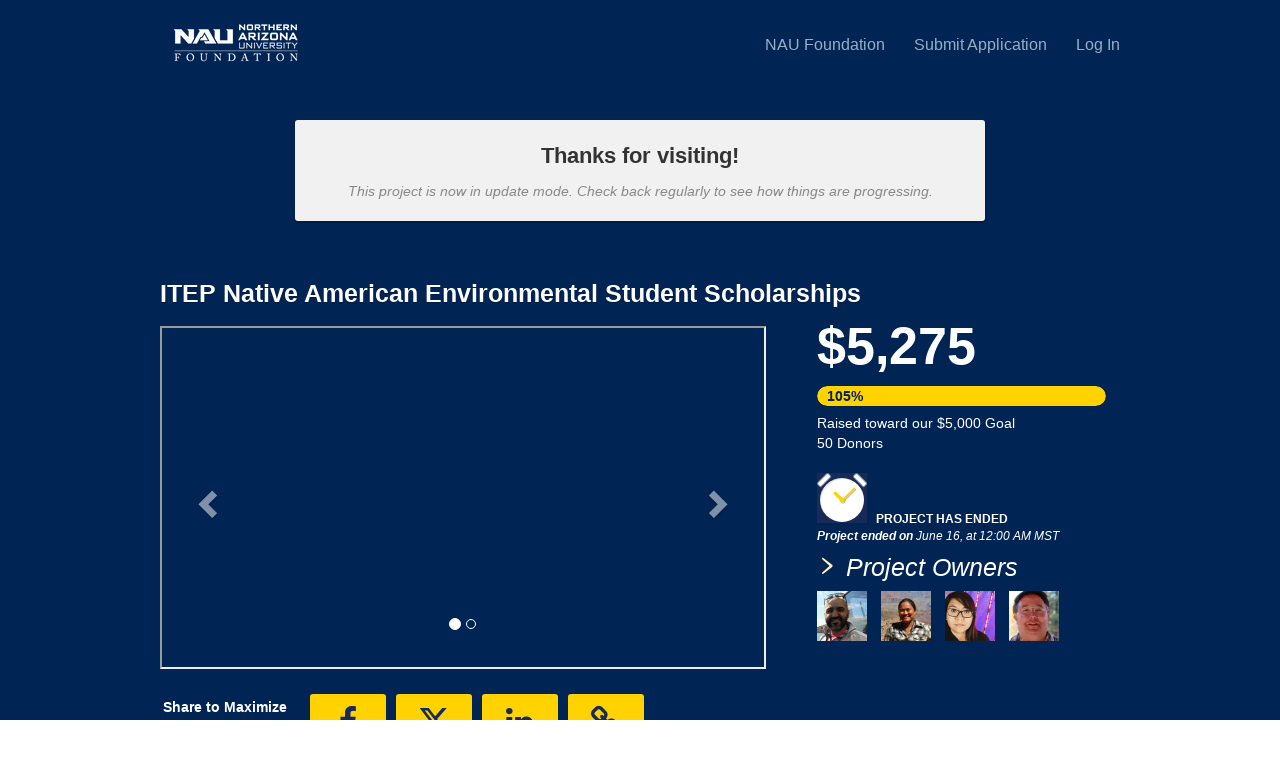

--- FILE ---
content_type: text/html; charset=UTF-8
request_url: https://crowdfund.foundationnau.org/project/36973
body_size: 33263
content:









<!DOCTYPE html>
<html lang="en" xmlns:og="http://ogp.me/ns#" xmlns:fb="https://www.facebook.com/2008/fbml">
    <head>
        
        
        <meta charset="utf-8">
        <meta http-equiv="X-UA-Compatible" content="IE=edge"><script type="text/javascript">window.NREUM||(NREUM={});NREUM.info={"beacon":"bam.nr-data.net","errorBeacon":"bam.nr-data.net","licenseKey":"cd018909fa","applicationID":"1075047341","transactionName":"YAADbRNTXRYAUkZcCVlKJ0wPUUcMDl8dRgVWCQRfFFxXABMfRFwDQBZPWgdHXQFPQUBaDFIGFRcIXFcAGQtEXANAOghXBVdL","queueTime":0,"applicationTime":84,"agent":""};
(window.NREUM||(NREUM={})).init={privacy:{cookies_enabled:true},ajax:{deny_list:[]},feature_flags:["soft_nav"],distributed_tracing:{enabled:true}};(window.NREUM||(NREUM={})).loader_config={agentID:"1120047196",accountID:"708175",trustKey:"708175",xpid:"UwYPUFFWGwIAU1RSAwYEUlU=",licenseKey:"cd018909fa",applicationID:"1075047341",browserID:"1120047196"};;/*! For license information please see nr-loader-spa-1.308.0.min.js.LICENSE.txt */
(()=>{var e,t,r={384:(e,t,r)=>{"use strict";r.d(t,{NT:()=>a,US:()=>u,Zm:()=>o,bQ:()=>d,dV:()=>c,pV:()=>l});var n=r(6154),i=r(1863),s=r(1910);const a={beacon:"bam.nr-data.net",errorBeacon:"bam.nr-data.net"};function o(){return n.gm.NREUM||(n.gm.NREUM={}),void 0===n.gm.newrelic&&(n.gm.newrelic=n.gm.NREUM),n.gm.NREUM}function c(){let e=o();return e.o||(e.o={ST:n.gm.setTimeout,SI:n.gm.setImmediate||n.gm.setInterval,CT:n.gm.clearTimeout,XHR:n.gm.XMLHttpRequest,REQ:n.gm.Request,EV:n.gm.Event,PR:n.gm.Promise,MO:n.gm.MutationObserver,FETCH:n.gm.fetch,WS:n.gm.WebSocket},(0,s.i)(...Object.values(e.o))),e}function d(e,t){let r=o();r.initializedAgents??={},t.initializedAt={ms:(0,i.t)(),date:new Date},r.initializedAgents[e]=t}function u(e,t){o()[e]=t}function l(){return function(){let e=o();const t=e.info||{};e.info={beacon:a.beacon,errorBeacon:a.errorBeacon,...t}}(),function(){let e=o();const t=e.init||{};e.init={...t}}(),c(),function(){let e=o();const t=e.loader_config||{};e.loader_config={...t}}(),o()}},782:(e,t,r)=>{"use strict";r.d(t,{T:()=>n});const n=r(860).K7.pageViewTiming},860:(e,t,r)=>{"use strict";r.d(t,{$J:()=>u,K7:()=>c,P3:()=>d,XX:()=>i,Yy:()=>o,df:()=>s,qY:()=>n,v4:()=>a});const n="events",i="jserrors",s="browser/blobs",a="rum",o="browser/logs",c={ajax:"ajax",genericEvents:"generic_events",jserrors:i,logging:"logging",metrics:"metrics",pageAction:"page_action",pageViewEvent:"page_view_event",pageViewTiming:"page_view_timing",sessionReplay:"session_replay",sessionTrace:"session_trace",softNav:"soft_navigations",spa:"spa"},d={[c.pageViewEvent]:1,[c.pageViewTiming]:2,[c.metrics]:3,[c.jserrors]:4,[c.spa]:5,[c.ajax]:6,[c.sessionTrace]:7,[c.softNav]:8,[c.sessionReplay]:9,[c.logging]:10,[c.genericEvents]:11},u={[c.pageViewEvent]:a,[c.pageViewTiming]:n,[c.ajax]:n,[c.spa]:n,[c.softNav]:n,[c.metrics]:i,[c.jserrors]:i,[c.sessionTrace]:s,[c.sessionReplay]:s,[c.logging]:o,[c.genericEvents]:"ins"}},944:(e,t,r)=>{"use strict";r.d(t,{R:()=>i});var n=r(3241);function i(e,t){"function"==typeof console.debug&&(console.debug("New Relic Warning: https://github.com/newrelic/newrelic-browser-agent/blob/main/docs/warning-codes.md#".concat(e),t),(0,n.W)({agentIdentifier:null,drained:null,type:"data",name:"warn",feature:"warn",data:{code:e,secondary:t}}))}},993:(e,t,r)=>{"use strict";r.d(t,{A$:()=>s,ET:()=>a,TZ:()=>o,p_:()=>i});var n=r(860);const i={ERROR:"ERROR",WARN:"WARN",INFO:"INFO",DEBUG:"DEBUG",TRACE:"TRACE"},s={OFF:0,ERROR:1,WARN:2,INFO:3,DEBUG:4,TRACE:5},a="log",o=n.K7.logging},1541:(e,t,r)=>{"use strict";r.d(t,{U:()=>i,f:()=>n});const n={MFE:"MFE",BA:"BA"};function i(e,t){if(2!==t?.harvestEndpointVersion)return{};const r=t.agentRef.runtime.appMetadata.agents[0].entityGuid;return e?{"source.id":e.id,"source.name":e.name,"source.type":e.type,"parent.id":e.parent?.id||r,"parent.type":e.parent?.type||n.BA}:{"entity.guid":r,appId:t.agentRef.info.applicationID}}},1687:(e,t,r)=>{"use strict";r.d(t,{Ak:()=>d,Ze:()=>h,x3:()=>u});var n=r(3241),i=r(7836),s=r(3606),a=r(860),o=r(2646);const c={};function d(e,t){const r={staged:!1,priority:a.P3[t]||0};l(e),c[e].get(t)||c[e].set(t,r)}function u(e,t){e&&c[e]&&(c[e].get(t)&&c[e].delete(t),p(e,t,!1),c[e].size&&f(e))}function l(e){if(!e)throw new Error("agentIdentifier required");c[e]||(c[e]=new Map)}function h(e="",t="feature",r=!1){if(l(e),!e||!c[e].get(t)||r)return p(e,t);c[e].get(t).staged=!0,f(e)}function f(e){const t=Array.from(c[e]);t.every(([e,t])=>t.staged)&&(t.sort((e,t)=>e[1].priority-t[1].priority),t.forEach(([t])=>{c[e].delete(t),p(e,t)}))}function p(e,t,r=!0){const a=e?i.ee.get(e):i.ee,c=s.i.handlers;if(!a.aborted&&a.backlog&&c){if((0,n.W)({agentIdentifier:e,type:"lifecycle",name:"drain",feature:t}),r){const e=a.backlog[t],r=c[t];if(r){for(let t=0;e&&t<e.length;++t)g(e[t],r);Object.entries(r).forEach(([e,t])=>{Object.values(t||{}).forEach(t=>{t[0]?.on&&t[0]?.context()instanceof o.y&&t[0].on(e,t[1])})})}}a.isolatedBacklog||delete c[t],a.backlog[t]=null,a.emit("drain-"+t,[])}}function g(e,t){var r=e[1];Object.values(t[r]||{}).forEach(t=>{var r=e[0];if(t[0]===r){var n=t[1],i=e[3],s=e[2];n.apply(i,s)}})}},1738:(e,t,r)=>{"use strict";r.d(t,{U:()=>f,Y:()=>h});var n=r(3241),i=r(9908),s=r(1863),a=r(944),o=r(5701),c=r(3969),d=r(8362),u=r(860),l=r(4261);function h(e,t,r,s){const h=s||r;!h||h[e]&&h[e]!==d.d.prototype[e]||(h[e]=function(){(0,i.p)(c.xV,["API/"+e+"/called"],void 0,u.K7.metrics,r.ee),(0,n.W)({agentIdentifier:r.agentIdentifier,drained:!!o.B?.[r.agentIdentifier],type:"data",name:"api",feature:l.Pl+e,data:{}});try{return t.apply(this,arguments)}catch(e){(0,a.R)(23,e)}})}function f(e,t,r,n,a){const o=e.info;null===r?delete o.jsAttributes[t]:o.jsAttributes[t]=r,(a||null===r)&&(0,i.p)(l.Pl+n,[(0,s.t)(),t,r],void 0,"session",e.ee)}},1741:(e,t,r)=>{"use strict";r.d(t,{W:()=>s});var n=r(944),i=r(4261);class s{#e(e,...t){if(this[e]!==s.prototype[e])return this[e](...t);(0,n.R)(35,e)}addPageAction(e,t){return this.#e(i.hG,e,t)}register(e){return this.#e(i.eY,e)}recordCustomEvent(e,t){return this.#e(i.fF,e,t)}setPageViewName(e,t){return this.#e(i.Fw,e,t)}setCustomAttribute(e,t,r){return this.#e(i.cD,e,t,r)}noticeError(e,t){return this.#e(i.o5,e,t)}setUserId(e,t=!1){return this.#e(i.Dl,e,t)}setApplicationVersion(e){return this.#e(i.nb,e)}setErrorHandler(e){return this.#e(i.bt,e)}addRelease(e,t){return this.#e(i.k6,e,t)}log(e,t){return this.#e(i.$9,e,t)}start(){return this.#e(i.d3)}finished(e){return this.#e(i.BL,e)}recordReplay(){return this.#e(i.CH)}pauseReplay(){return this.#e(i.Tb)}addToTrace(e){return this.#e(i.U2,e)}setCurrentRouteName(e){return this.#e(i.PA,e)}interaction(e){return this.#e(i.dT,e)}wrapLogger(e,t,r){return this.#e(i.Wb,e,t,r)}measure(e,t){return this.#e(i.V1,e,t)}consent(e){return this.#e(i.Pv,e)}}},1863:(e,t,r)=>{"use strict";function n(){return Math.floor(performance.now())}r.d(t,{t:()=>n})},1910:(e,t,r)=>{"use strict";r.d(t,{i:()=>s});var n=r(944);const i=new Map;function s(...e){return e.every(e=>{if(i.has(e))return i.get(e);const t="function"==typeof e?e.toString():"",r=t.includes("[native code]"),s=t.includes("nrWrapper");return r||s||(0,n.R)(64,e?.name||t),i.set(e,r),r})}},2555:(e,t,r)=>{"use strict";r.d(t,{D:()=>o,f:()=>a});var n=r(384),i=r(8122);const s={beacon:n.NT.beacon,errorBeacon:n.NT.errorBeacon,licenseKey:void 0,applicationID:void 0,sa:void 0,queueTime:void 0,applicationTime:void 0,ttGuid:void 0,user:void 0,account:void 0,product:void 0,extra:void 0,jsAttributes:{},userAttributes:void 0,atts:void 0,transactionName:void 0,tNamePlain:void 0};function a(e){try{return!!e.licenseKey&&!!e.errorBeacon&&!!e.applicationID}catch(e){return!1}}const o=e=>(0,i.a)(e,s)},2614:(e,t,r)=>{"use strict";r.d(t,{BB:()=>a,H3:()=>n,g:()=>d,iL:()=>c,tS:()=>o,uh:()=>i,wk:()=>s});const n="NRBA",i="SESSION",s=144e5,a=18e5,o={STARTED:"session-started",PAUSE:"session-pause",RESET:"session-reset",RESUME:"session-resume",UPDATE:"session-update"},c={SAME_TAB:"same-tab",CROSS_TAB:"cross-tab"},d={OFF:0,FULL:1,ERROR:2}},2646:(e,t,r)=>{"use strict";r.d(t,{y:()=>n});class n{constructor(e){this.contextId=e}}},2843:(e,t,r)=>{"use strict";r.d(t,{G:()=>s,u:()=>i});var n=r(3878);function i(e,t=!1,r,i){(0,n.DD)("visibilitychange",function(){if(t)return void("hidden"===document.visibilityState&&e());e(document.visibilityState)},r,i)}function s(e,t,r){(0,n.sp)("pagehide",e,t,r)}},3241:(e,t,r)=>{"use strict";r.d(t,{W:()=>s});var n=r(6154);const i="newrelic";function s(e={}){try{n.gm.dispatchEvent(new CustomEvent(i,{detail:e}))}catch(e){}}},3304:(e,t,r)=>{"use strict";r.d(t,{A:()=>s});var n=r(7836);const i=()=>{const e=new WeakSet;return(t,r)=>{if("object"==typeof r&&null!==r){if(e.has(r))return;e.add(r)}return r}};function s(e){try{return JSON.stringify(e,i())??""}catch(e){try{n.ee.emit("internal-error",[e])}catch(e){}return""}}},3333:(e,t,r)=>{"use strict";r.d(t,{$v:()=>u,TZ:()=>n,Xh:()=>c,Zp:()=>i,kd:()=>d,mq:()=>o,nf:()=>a,qN:()=>s});const n=r(860).K7.genericEvents,i=["auxclick","click","copy","keydown","paste","scrollend"],s=["focus","blur"],a=4,o=1e3,c=2e3,d=["PageAction","UserAction","BrowserPerformance"],u={RESOURCES:"experimental.resources",REGISTER:"register"}},3434:(e,t,r)=>{"use strict";r.d(t,{Jt:()=>s,YM:()=>d});var n=r(7836),i=r(5607);const s="nr@original:".concat(i.W),a=50;var o=Object.prototype.hasOwnProperty,c=!1;function d(e,t){return e||(e=n.ee),r.inPlace=function(e,t,n,i,s){n||(n="");const a="-"===n.charAt(0);for(let o=0;o<t.length;o++){const c=t[o],d=e[c];l(d)||(e[c]=r(d,a?c+n:n,i,c,s))}},r.flag=s,r;function r(t,r,n,c,d){return l(t)?t:(r||(r=""),nrWrapper[s]=t,function(e,t,r){if(Object.defineProperty&&Object.keys)try{return Object.keys(e).forEach(function(r){Object.defineProperty(t,r,{get:function(){return e[r]},set:function(t){return e[r]=t,t}})}),t}catch(e){u([e],r)}for(var n in e)o.call(e,n)&&(t[n]=e[n])}(t,nrWrapper,e),nrWrapper);function nrWrapper(){var s,o,l,h;let f;try{o=this,s=[...arguments],l="function"==typeof n?n(s,o):n||{}}catch(t){u([t,"",[s,o,c],l],e)}i(r+"start",[s,o,c],l,d);const p=performance.now();let g;try{return h=t.apply(o,s),g=performance.now(),h}catch(e){throw g=performance.now(),i(r+"err",[s,o,e],l,d),f=e,f}finally{const e=g-p,t={start:p,end:g,duration:e,isLongTask:e>=a,methodName:c,thrownError:f};t.isLongTask&&i("long-task",[t,o],l,d),i(r+"end",[s,o,h],l,d)}}}function i(r,n,i,s){if(!c||t){var a=c;c=!0;try{e.emit(r,n,i,t,s)}catch(t){u([t,r,n,i],e)}c=a}}}function u(e,t){t||(t=n.ee);try{t.emit("internal-error",e)}catch(e){}}function l(e){return!(e&&"function"==typeof e&&e.apply&&!e[s])}},3606:(e,t,r)=>{"use strict";r.d(t,{i:()=>s});var n=r(9908);s.on=a;var i=s.handlers={};function s(e,t,r,s){a(s||n.d,i,e,t,r)}function a(e,t,r,i,s){s||(s="feature"),e||(e=n.d);var a=t[s]=t[s]||{};(a[r]=a[r]||[]).push([e,i])}},3738:(e,t,r)=>{"use strict";r.d(t,{He:()=>i,Kp:()=>o,Lc:()=>d,Rz:()=>u,TZ:()=>n,bD:()=>s,d3:()=>a,jx:()=>l,sl:()=>h,uP:()=>c});const n=r(860).K7.sessionTrace,i="bstResource",s="resource",a="-start",o="-end",c="fn"+a,d="fn"+o,u="pushState",l=1e3,h=3e4},3785:(e,t,r)=>{"use strict";r.d(t,{R:()=>c,b:()=>d});var n=r(9908),i=r(1863),s=r(860),a=r(3969),o=r(993);function c(e,t,r={},c=o.p_.INFO,d=!0,u,l=(0,i.t)()){(0,n.p)(a.xV,["API/logging/".concat(c.toLowerCase(),"/called")],void 0,s.K7.metrics,e),(0,n.p)(o.ET,[l,t,r,c,d,u],void 0,s.K7.logging,e)}function d(e){return"string"==typeof e&&Object.values(o.p_).some(t=>t===e.toUpperCase().trim())}},3878:(e,t,r)=>{"use strict";function n(e,t){return{capture:e,passive:!1,signal:t}}function i(e,t,r=!1,i){window.addEventListener(e,t,n(r,i))}function s(e,t,r=!1,i){document.addEventListener(e,t,n(r,i))}r.d(t,{DD:()=>s,jT:()=>n,sp:()=>i})},3962:(e,t,r)=>{"use strict";r.d(t,{AM:()=>a,O2:()=>l,OV:()=>s,Qu:()=>h,TZ:()=>c,ih:()=>f,pP:()=>o,t1:()=>u,tC:()=>i,wD:()=>d});var n=r(860);const i=["click","keydown","submit"],s="popstate",a="api",o="initialPageLoad",c=n.K7.softNav,d=5e3,u=500,l={INITIAL_PAGE_LOAD:"",ROUTE_CHANGE:1,UNSPECIFIED:2},h={INTERACTION:1,AJAX:2,CUSTOM_END:3,CUSTOM_TRACER:4},f={IP:"in progress",PF:"pending finish",FIN:"finished",CAN:"cancelled"}},3969:(e,t,r)=>{"use strict";r.d(t,{TZ:()=>n,XG:()=>o,rs:()=>i,xV:()=>a,z_:()=>s});const n=r(860).K7.metrics,i="sm",s="cm",a="storeSupportabilityMetrics",o="storeEventMetrics"},4234:(e,t,r)=>{"use strict";r.d(t,{W:()=>s});var n=r(7836),i=r(1687);class s{constructor(e,t){this.agentIdentifier=e,this.ee=n.ee.get(e),this.featureName=t,this.blocked=!1}deregisterDrain(){(0,i.x3)(this.agentIdentifier,this.featureName)}}},4261:(e,t,r)=>{"use strict";r.d(t,{$9:()=>u,BL:()=>c,CH:()=>p,Dl:()=>R,Fw:()=>w,PA:()=>v,Pl:()=>n,Pv:()=>A,Tb:()=>h,U2:()=>a,V1:()=>E,Wb:()=>T,bt:()=>y,cD:()=>b,d3:()=>x,dT:()=>d,eY:()=>g,fF:()=>f,hG:()=>s,hw:()=>i,k6:()=>o,nb:()=>m,o5:()=>l});const n="api-",i=n+"ixn-",s="addPageAction",a="addToTrace",o="addRelease",c="finished",d="interaction",u="log",l="noticeError",h="pauseReplay",f="recordCustomEvent",p="recordReplay",g="register",m="setApplicationVersion",v="setCurrentRouteName",b="setCustomAttribute",y="setErrorHandler",w="setPageViewName",R="setUserId",x="start",T="wrapLogger",E="measure",A="consent"},5205:(e,t,r)=>{"use strict";r.d(t,{j:()=>S});var n=r(384),i=r(1741);var s=r(2555),a=r(3333);const o=e=>{if(!e||"string"!=typeof e)return!1;try{document.createDocumentFragment().querySelector(e)}catch{return!1}return!0};var c=r(2614),d=r(944),u=r(8122);const l="[data-nr-mask]",h=e=>(0,u.a)(e,(()=>{const e={feature_flags:[],experimental:{allow_registered_children:!1,resources:!1},mask_selector:"*",block_selector:"[data-nr-block]",mask_input_options:{color:!1,date:!1,"datetime-local":!1,email:!1,month:!1,number:!1,range:!1,search:!1,tel:!1,text:!1,time:!1,url:!1,week:!1,textarea:!1,select:!1,password:!0}};return{ajax:{deny_list:void 0,block_internal:!0,enabled:!0,autoStart:!0},api:{get allow_registered_children(){return e.feature_flags.includes(a.$v.REGISTER)||e.experimental.allow_registered_children},set allow_registered_children(t){e.experimental.allow_registered_children=t},duplicate_registered_data:!1},browser_consent_mode:{enabled:!1},distributed_tracing:{enabled:void 0,exclude_newrelic_header:void 0,cors_use_newrelic_header:void 0,cors_use_tracecontext_headers:void 0,allowed_origins:void 0},get feature_flags(){return e.feature_flags},set feature_flags(t){e.feature_flags=t},generic_events:{enabled:!0,autoStart:!0},harvest:{interval:30},jserrors:{enabled:!0,autoStart:!0},logging:{enabled:!0,autoStart:!0},metrics:{enabled:!0,autoStart:!0},obfuscate:void 0,page_action:{enabled:!0},page_view_event:{enabled:!0,autoStart:!0},page_view_timing:{enabled:!0,autoStart:!0},performance:{capture_marks:!1,capture_measures:!1,capture_detail:!0,resources:{get enabled(){return e.feature_flags.includes(a.$v.RESOURCES)||e.experimental.resources},set enabled(t){e.experimental.resources=t},asset_types:[],first_party_domains:[],ignore_newrelic:!0}},privacy:{cookies_enabled:!0},proxy:{assets:void 0,beacon:void 0},session:{expiresMs:c.wk,inactiveMs:c.BB},session_replay:{autoStart:!0,enabled:!1,preload:!1,sampling_rate:10,error_sampling_rate:100,collect_fonts:!1,inline_images:!1,fix_stylesheets:!0,mask_all_inputs:!0,get mask_text_selector(){return e.mask_selector},set mask_text_selector(t){o(t)?e.mask_selector="".concat(t,",").concat(l):""===t||null===t?e.mask_selector=l:(0,d.R)(5,t)},get block_class(){return"nr-block"},get ignore_class(){return"nr-ignore"},get mask_text_class(){return"nr-mask"},get block_selector(){return e.block_selector},set block_selector(t){o(t)?e.block_selector+=",".concat(t):""!==t&&(0,d.R)(6,t)},get mask_input_options(){return e.mask_input_options},set mask_input_options(t){t&&"object"==typeof t?e.mask_input_options={...t,password:!0}:(0,d.R)(7,t)}},session_trace:{enabled:!0,autoStart:!0},soft_navigations:{enabled:!0,autoStart:!0},spa:{enabled:!0,autoStart:!0},ssl:void 0,user_actions:{enabled:!0,elementAttributes:["id","className","tagName","type"]}}})());var f=r(6154),p=r(9324);let g=0;const m={buildEnv:p.F3,distMethod:p.Xs,version:p.xv,originTime:f.WN},v={consented:!1},b={appMetadata:{},get consented(){return this.session?.state?.consent||v.consented},set consented(e){v.consented=e},customTransaction:void 0,denyList:void 0,disabled:!1,harvester:void 0,isolatedBacklog:!1,isRecording:!1,loaderType:void 0,maxBytes:3e4,obfuscator:void 0,onerror:void 0,ptid:void 0,releaseIds:{},session:void 0,timeKeeper:void 0,registeredEntities:[],jsAttributesMetadata:{bytes:0},get harvestCount(){return++g}},y=e=>{const t=(0,u.a)(e,b),r=Object.keys(m).reduce((e,t)=>(e[t]={value:m[t],writable:!1,configurable:!0,enumerable:!0},e),{});return Object.defineProperties(t,r)};var w=r(5701);const R=e=>{const t=e.startsWith("http");e+="/",r.p=t?e:"https://"+e};var x=r(7836),T=r(3241);const E={accountID:void 0,trustKey:void 0,agentID:void 0,licenseKey:void 0,applicationID:void 0,xpid:void 0},A=e=>(0,u.a)(e,E),_=new Set;function S(e,t={},r,a){let{init:o,info:c,loader_config:d,runtime:u={},exposed:l=!0}=t;if(!c){const e=(0,n.pV)();o=e.init,c=e.info,d=e.loader_config}e.init=h(o||{}),e.loader_config=A(d||{}),c.jsAttributes??={},f.bv&&(c.jsAttributes.isWorker=!0),e.info=(0,s.D)(c);const p=e.init,g=[c.beacon,c.errorBeacon];_.has(e.agentIdentifier)||(p.proxy.assets&&(R(p.proxy.assets),g.push(p.proxy.assets)),p.proxy.beacon&&g.push(p.proxy.beacon),e.beacons=[...g],function(e){const t=(0,n.pV)();Object.getOwnPropertyNames(i.W.prototype).forEach(r=>{const n=i.W.prototype[r];if("function"!=typeof n||"constructor"===n)return;let s=t[r];e[r]&&!1!==e.exposed&&"micro-agent"!==e.runtime?.loaderType&&(t[r]=(...t)=>{const n=e[r](...t);return s?s(...t):n})})}(e),(0,n.US)("activatedFeatures",w.B)),u.denyList=[...p.ajax.deny_list||[],...p.ajax.block_internal?g:[]],u.ptid=e.agentIdentifier,u.loaderType=r,e.runtime=y(u),_.has(e.agentIdentifier)||(e.ee=x.ee.get(e.agentIdentifier),e.exposed=l,(0,T.W)({agentIdentifier:e.agentIdentifier,drained:!!w.B?.[e.agentIdentifier],type:"lifecycle",name:"initialize",feature:void 0,data:e.config})),_.add(e.agentIdentifier)}},5270:(e,t,r)=>{"use strict";r.d(t,{Aw:()=>a,SR:()=>s,rF:()=>o});var n=r(384),i=r(7767);function s(e){return!!(0,n.dV)().o.MO&&(0,i.V)(e)&&!0===e?.session_trace.enabled}function a(e){return!0===e?.session_replay.preload&&s(e)}function o(e,t){try{if("string"==typeof t?.type){if("password"===t.type.toLowerCase())return"*".repeat(e?.length||0);if(void 0!==t?.dataset?.nrUnmask||t?.classList?.contains("nr-unmask"))return e}}catch(e){}return"string"==typeof e?e.replace(/[\S]/g,"*"):"*".repeat(e?.length||0)}},5289:(e,t,r)=>{"use strict";r.d(t,{GG:()=>a,Qr:()=>c,sB:()=>o});var n=r(3878),i=r(6389);function s(){return"undefined"==typeof document||"complete"===document.readyState}function a(e,t){if(s())return e();const r=(0,i.J)(e),a=setInterval(()=>{s()&&(clearInterval(a),r())},500);(0,n.sp)("load",r,t)}function o(e){if(s())return e();(0,n.DD)("DOMContentLoaded",e)}function c(e){if(s())return e();(0,n.sp)("popstate",e)}},5607:(e,t,r)=>{"use strict";r.d(t,{W:()=>n});const n=(0,r(9566).bz)()},5701:(e,t,r)=>{"use strict";r.d(t,{B:()=>s,t:()=>a});var n=r(3241);const i=new Set,s={};function a(e,t){const r=t.agentIdentifier;s[r]??={},e&&"object"==typeof e&&(i.has(r)||(t.ee.emit("rumresp",[e]),s[r]=e,i.add(r),(0,n.W)({agentIdentifier:r,loaded:!0,drained:!0,type:"lifecycle",name:"load",feature:void 0,data:e})))}},6154:(e,t,r)=>{"use strict";r.d(t,{OF:()=>d,RI:()=>i,WN:()=>h,bv:()=>s,eN:()=>f,gm:()=>a,lR:()=>l,m:()=>c,mw:()=>o,sb:()=>u});var n=r(1863);const i="undefined"!=typeof window&&!!window.document,s="undefined"!=typeof WorkerGlobalScope&&("undefined"!=typeof self&&self instanceof WorkerGlobalScope&&self.navigator instanceof WorkerNavigator||"undefined"!=typeof globalThis&&globalThis instanceof WorkerGlobalScope&&globalThis.navigator instanceof WorkerNavigator),a=i?window:"undefined"!=typeof WorkerGlobalScope&&("undefined"!=typeof self&&self instanceof WorkerGlobalScope&&self||"undefined"!=typeof globalThis&&globalThis instanceof WorkerGlobalScope&&globalThis),o=Boolean("hidden"===a?.document?.visibilityState),c=""+a?.location,d=/iPad|iPhone|iPod/.test(a.navigator?.userAgent),u=d&&"undefined"==typeof SharedWorker,l=(()=>{const e=a.navigator?.userAgent?.match(/Firefox[/\s](\d+\.\d+)/);return Array.isArray(e)&&e.length>=2?+e[1]:0})(),h=Date.now()-(0,n.t)(),f=()=>"undefined"!=typeof PerformanceNavigationTiming&&a?.performance?.getEntriesByType("navigation")?.[0]?.responseStart},6344:(e,t,r)=>{"use strict";r.d(t,{BB:()=>u,Qb:()=>l,TZ:()=>i,Ug:()=>a,Vh:()=>s,_s:()=>o,bc:()=>d,yP:()=>c});var n=r(2614);const i=r(860).K7.sessionReplay,s="errorDuringReplay",a=.12,o={DomContentLoaded:0,Load:1,FullSnapshot:2,IncrementalSnapshot:3,Meta:4,Custom:5},c={[n.g.ERROR]:15e3,[n.g.FULL]:3e5,[n.g.OFF]:0},d={RESET:{message:"Session was reset",sm:"Reset"},IMPORT:{message:"Recorder failed to import",sm:"Import"},TOO_MANY:{message:"429: Too Many Requests",sm:"Too-Many"},TOO_BIG:{message:"Payload was too large",sm:"Too-Big"},CROSS_TAB:{message:"Session Entity was set to OFF on another tab",sm:"Cross-Tab"},ENTITLEMENTS:{message:"Session Replay is not allowed and will not be started",sm:"Entitlement"}},u=5e3,l={API:"api",RESUME:"resume",SWITCH_TO_FULL:"switchToFull",INITIALIZE:"initialize",PRELOAD:"preload"}},6389:(e,t,r)=>{"use strict";function n(e,t=500,r={}){const n=r?.leading||!1;let i;return(...r)=>{n&&void 0===i&&(e.apply(this,r),i=setTimeout(()=>{i=clearTimeout(i)},t)),n||(clearTimeout(i),i=setTimeout(()=>{e.apply(this,r)},t))}}function i(e){let t=!1;return(...r)=>{t||(t=!0,e.apply(this,r))}}r.d(t,{J:()=>i,s:()=>n})},6630:(e,t,r)=>{"use strict";r.d(t,{T:()=>n});const n=r(860).K7.pageViewEvent},6774:(e,t,r)=>{"use strict";r.d(t,{T:()=>n});const n=r(860).K7.jserrors},7295:(e,t,r)=>{"use strict";r.d(t,{Xv:()=>a,gX:()=>i,iW:()=>s});var n=[];function i(e){if(!e||s(e))return!1;if(0===n.length)return!0;if("*"===n[0].hostname)return!1;for(var t=0;t<n.length;t++){var r=n[t];if(r.hostname.test(e.hostname)&&r.pathname.test(e.pathname))return!1}return!0}function s(e){return void 0===e.hostname}function a(e){if(n=[],e&&e.length)for(var t=0;t<e.length;t++){let r=e[t];if(!r)continue;if("*"===r)return void(n=[{hostname:"*"}]);0===r.indexOf("http://")?r=r.substring(7):0===r.indexOf("https://")&&(r=r.substring(8));const i=r.indexOf("/");let s,a;i>0?(s=r.substring(0,i),a=r.substring(i)):(s=r,a="*");let[c]=s.split(":");n.push({hostname:o(c),pathname:o(a,!0)})}}function o(e,t=!1){const r=e.replace(/[.+?^${}()|[\]\\]/g,e=>"\\"+e).replace(/\*/g,".*?");return new RegExp((t?"^":"")+r+"$")}},7485:(e,t,r)=>{"use strict";r.d(t,{D:()=>i});var n=r(6154);function i(e){if(0===(e||"").indexOf("data:"))return{protocol:"data"};try{const t=new URL(e,location.href),r={port:t.port,hostname:t.hostname,pathname:t.pathname,search:t.search,protocol:t.protocol.slice(0,t.protocol.indexOf(":")),sameOrigin:t.protocol===n.gm?.location?.protocol&&t.host===n.gm?.location?.host};return r.port&&""!==r.port||("http:"===t.protocol&&(r.port="80"),"https:"===t.protocol&&(r.port="443")),r.pathname&&""!==r.pathname?r.pathname.startsWith("/")||(r.pathname="/".concat(r.pathname)):r.pathname="/",r}catch(e){return{}}}},7699:(e,t,r)=>{"use strict";r.d(t,{It:()=>s,KC:()=>o,No:()=>i,qh:()=>a});var n=r(860);const i=16e3,s=1e6,a="SESSION_ERROR",o={[n.K7.logging]:!0,[n.K7.genericEvents]:!1,[n.K7.jserrors]:!1,[n.K7.ajax]:!1}},7767:(e,t,r)=>{"use strict";r.d(t,{V:()=>i});var n=r(6154);const i=e=>n.RI&&!0===e?.privacy.cookies_enabled},7836:(e,t,r)=>{"use strict";r.d(t,{P:()=>o,ee:()=>c});var n=r(384),i=r(8990),s=r(2646),a=r(5607);const o="nr@context:".concat(a.W),c=function e(t,r){var n={},a={},u={},l=!1;try{l=16===r.length&&d.initializedAgents?.[r]?.runtime.isolatedBacklog}catch(e){}var h={on:p,addEventListener:p,removeEventListener:function(e,t){var r=n[e];if(!r)return;for(var i=0;i<r.length;i++)r[i]===t&&r.splice(i,1)},emit:function(e,r,n,i,s){!1!==s&&(s=!0);if(c.aborted&&!i)return;t&&s&&t.emit(e,r,n);var o=f(n);g(e).forEach(e=>{e.apply(o,r)});var d=v()[a[e]];d&&d.push([h,e,r,o]);return o},get:m,listeners:g,context:f,buffer:function(e,t){const r=v();if(t=t||"feature",h.aborted)return;Object.entries(e||{}).forEach(([e,n])=>{a[n]=t,t in r||(r[t]=[])})},abort:function(){h._aborted=!0,Object.keys(h.backlog).forEach(e=>{delete h.backlog[e]})},isBuffering:function(e){return!!v()[a[e]]},debugId:r,backlog:l?{}:t&&"object"==typeof t.backlog?t.backlog:{},isolatedBacklog:l};return Object.defineProperty(h,"aborted",{get:()=>{let e=h._aborted||!1;return e||(t&&(e=t.aborted),e)}}),h;function f(e){return e&&e instanceof s.y?e:e?(0,i.I)(e,o,()=>new s.y(o)):new s.y(o)}function p(e,t){n[e]=g(e).concat(t)}function g(e){return n[e]||[]}function m(t){return u[t]=u[t]||e(h,t)}function v(){return h.backlog}}(void 0,"globalEE"),d=(0,n.Zm)();d.ee||(d.ee=c)},8122:(e,t,r)=>{"use strict";r.d(t,{a:()=>i});var n=r(944);function i(e,t){try{if(!e||"object"!=typeof e)return(0,n.R)(3);if(!t||"object"!=typeof t)return(0,n.R)(4);const r=Object.create(Object.getPrototypeOf(t),Object.getOwnPropertyDescriptors(t)),s=0===Object.keys(r).length?e:r;for(let a in s)if(void 0!==e[a])try{if(null===e[a]){r[a]=null;continue}Array.isArray(e[a])&&Array.isArray(t[a])?r[a]=Array.from(new Set([...e[a],...t[a]])):"object"==typeof e[a]&&"object"==typeof t[a]?r[a]=i(e[a],t[a]):r[a]=e[a]}catch(e){r[a]||(0,n.R)(1,e)}return r}catch(e){(0,n.R)(2,e)}}},8139:(e,t,r)=>{"use strict";r.d(t,{u:()=>h});var n=r(7836),i=r(3434),s=r(8990),a=r(6154);const o={},c=a.gm.XMLHttpRequest,d="addEventListener",u="removeEventListener",l="nr@wrapped:".concat(n.P);function h(e){var t=function(e){return(e||n.ee).get("events")}(e);if(o[t.debugId]++)return t;o[t.debugId]=1;var r=(0,i.YM)(t,!0);function h(e){r.inPlace(e,[d,u],"-",p)}function p(e,t){return e[1]}return"getPrototypeOf"in Object&&(a.RI&&f(document,h),c&&f(c.prototype,h),f(a.gm,h)),t.on(d+"-start",function(e,t){var n=e[1];if(null!==n&&("function"==typeof n||"object"==typeof n)&&"newrelic"!==e[0]){var i=(0,s.I)(n,l,function(){var e={object:function(){if("function"!=typeof n.handleEvent)return;return n.handleEvent.apply(n,arguments)},function:n}[typeof n];return e?r(e,"fn-",null,e.name||"anonymous"):n});this.wrapped=e[1]=i}}),t.on(u+"-start",function(e){e[1]=this.wrapped||e[1]}),t}function f(e,t,...r){let n=e;for(;"object"==typeof n&&!Object.prototype.hasOwnProperty.call(n,d);)n=Object.getPrototypeOf(n);n&&t(n,...r)}},8362:(e,t,r)=>{"use strict";r.d(t,{d:()=>s});var n=r(9566),i=r(1741);class s extends i.W{agentIdentifier=(0,n.LA)(16)}},8374:(e,t,r)=>{r.nc=(()=>{try{return document?.currentScript?.nonce}catch(e){}return""})()},8990:(e,t,r)=>{"use strict";r.d(t,{I:()=>i});var n=Object.prototype.hasOwnProperty;function i(e,t,r){if(n.call(e,t))return e[t];var i=r();if(Object.defineProperty&&Object.keys)try{return Object.defineProperty(e,t,{value:i,writable:!0,enumerable:!1}),i}catch(e){}return e[t]=i,i}},9119:(e,t,r)=>{"use strict";r.d(t,{L:()=>s});var n=/([^?#]*)[^#]*(#[^?]*|$).*/,i=/([^?#]*)().*/;function s(e,t){return e?e.replace(t?n:i,"$1$2"):e}},9300:(e,t,r)=>{"use strict";r.d(t,{T:()=>n});const n=r(860).K7.ajax},9324:(e,t,r)=>{"use strict";r.d(t,{AJ:()=>a,F3:()=>i,Xs:()=>s,Yq:()=>o,xv:()=>n});const n="1.308.0",i="PROD",s="CDN",a="@newrelic/rrweb",o="1.0.1"},9566:(e,t,r)=>{"use strict";r.d(t,{LA:()=>o,ZF:()=>c,bz:()=>a,el:()=>d});var n=r(6154);const i="xxxxxxxx-xxxx-4xxx-yxxx-xxxxxxxxxxxx";function s(e,t){return e?15&e[t]:16*Math.random()|0}function a(){const e=n.gm?.crypto||n.gm?.msCrypto;let t,r=0;return e&&e.getRandomValues&&(t=e.getRandomValues(new Uint8Array(30))),i.split("").map(e=>"x"===e?s(t,r++).toString(16):"y"===e?(3&s()|8).toString(16):e).join("")}function o(e){const t=n.gm?.crypto||n.gm?.msCrypto;let r,i=0;t&&t.getRandomValues&&(r=t.getRandomValues(new Uint8Array(e)));const a=[];for(var o=0;o<e;o++)a.push(s(r,i++).toString(16));return a.join("")}function c(){return o(16)}function d(){return o(32)}},9908:(e,t,r)=>{"use strict";r.d(t,{d:()=>n,p:()=>i});var n=r(7836).ee.get("handle");function i(e,t,r,i,s){s?(s.buffer([e],i),s.emit(e,t,r)):(n.buffer([e],i),n.emit(e,t,r))}}},n={};function i(e){var t=n[e];if(void 0!==t)return t.exports;var s=n[e]={exports:{}};return r[e](s,s.exports,i),s.exports}i.m=r,i.d=(e,t)=>{for(var r in t)i.o(t,r)&&!i.o(e,r)&&Object.defineProperty(e,r,{enumerable:!0,get:t[r]})},i.f={},i.e=e=>Promise.all(Object.keys(i.f).reduce((t,r)=>(i.f[r](e,t),t),[])),i.u=e=>({212:"nr-spa-compressor",249:"nr-spa-recorder",478:"nr-spa"}[e]+"-1.308.0.min.js"),i.o=(e,t)=>Object.prototype.hasOwnProperty.call(e,t),e={},t="NRBA-1.308.0.PROD:",i.l=(r,n,s,a)=>{if(e[r])e[r].push(n);else{var o,c;if(void 0!==s)for(var d=document.getElementsByTagName("script"),u=0;u<d.length;u++){var l=d[u];if(l.getAttribute("src")==r||l.getAttribute("data-webpack")==t+s){o=l;break}}if(!o){c=!0;var h={478:"sha512-RSfSVnmHk59T/uIPbdSE0LPeqcEdF4/+XhfJdBuccH5rYMOEZDhFdtnh6X6nJk7hGpzHd9Ujhsy7lZEz/ORYCQ==",249:"sha512-ehJXhmntm85NSqW4MkhfQqmeKFulra3klDyY0OPDUE+sQ3GokHlPh1pmAzuNy//3j4ac6lzIbmXLvGQBMYmrkg==",212:"sha512-B9h4CR46ndKRgMBcK+j67uSR2RCnJfGefU+A7FrgR/k42ovXy5x/MAVFiSvFxuVeEk/pNLgvYGMp1cBSK/G6Fg=="};(o=document.createElement("script")).charset="utf-8",i.nc&&o.setAttribute("nonce",i.nc),o.setAttribute("data-webpack",t+s),o.src=r,0!==o.src.indexOf(window.location.origin+"/")&&(o.crossOrigin="anonymous"),h[a]&&(o.integrity=h[a])}e[r]=[n];var f=(t,n)=>{o.onerror=o.onload=null,clearTimeout(p);var i=e[r];if(delete e[r],o.parentNode&&o.parentNode.removeChild(o),i&&i.forEach(e=>e(n)),t)return t(n)},p=setTimeout(f.bind(null,void 0,{type:"timeout",target:o}),12e4);o.onerror=f.bind(null,o.onerror),o.onload=f.bind(null,o.onload),c&&document.head.appendChild(o)}},i.r=e=>{"undefined"!=typeof Symbol&&Symbol.toStringTag&&Object.defineProperty(e,Symbol.toStringTag,{value:"Module"}),Object.defineProperty(e,"__esModule",{value:!0})},i.p="https://js-agent.newrelic.com/",(()=>{var e={38:0,788:0};i.f.j=(t,r)=>{var n=i.o(e,t)?e[t]:void 0;if(0!==n)if(n)r.push(n[2]);else{var s=new Promise((r,i)=>n=e[t]=[r,i]);r.push(n[2]=s);var a=i.p+i.u(t),o=new Error;i.l(a,r=>{if(i.o(e,t)&&(0!==(n=e[t])&&(e[t]=void 0),n)){var s=r&&("load"===r.type?"missing":r.type),a=r&&r.target&&r.target.src;o.message="Loading chunk "+t+" failed: ("+s+": "+a+")",o.name="ChunkLoadError",o.type=s,o.request=a,n[1](o)}},"chunk-"+t,t)}};var t=(t,r)=>{var n,s,[a,o,c]=r,d=0;if(a.some(t=>0!==e[t])){for(n in o)i.o(o,n)&&(i.m[n]=o[n]);if(c)c(i)}for(t&&t(r);d<a.length;d++)s=a[d],i.o(e,s)&&e[s]&&e[s][0](),e[s]=0},r=self["webpackChunk:NRBA-1.308.0.PROD"]=self["webpackChunk:NRBA-1.308.0.PROD"]||[];r.forEach(t.bind(null,0)),r.push=t.bind(null,r.push.bind(r))})(),(()=>{"use strict";i(8374);var e=i(8362),t=i(860);const r=Object.values(t.K7);var n=i(5205);var s=i(9908),a=i(1863),o=i(4261),c=i(1738);var d=i(1687),u=i(4234),l=i(5289),h=i(6154),f=i(944),p=i(5270),g=i(7767),m=i(6389),v=i(7699);class b extends u.W{constructor(e,t){super(e.agentIdentifier,t),this.agentRef=e,this.abortHandler=void 0,this.featAggregate=void 0,this.loadedSuccessfully=void 0,this.onAggregateImported=new Promise(e=>{this.loadedSuccessfully=e}),this.deferred=Promise.resolve(),!1===e.init[this.featureName].autoStart?this.deferred=new Promise((t,r)=>{this.ee.on("manual-start-all",(0,m.J)(()=>{(0,d.Ak)(e.agentIdentifier,this.featureName),t()}))}):(0,d.Ak)(e.agentIdentifier,t)}importAggregator(e,t,r={}){if(this.featAggregate)return;const n=async()=>{let n;await this.deferred;try{if((0,g.V)(e.init)){const{setupAgentSession:t}=await i.e(478).then(i.bind(i,8766));n=t(e)}}catch(e){(0,f.R)(20,e),this.ee.emit("internal-error",[e]),(0,s.p)(v.qh,[e],void 0,this.featureName,this.ee)}try{if(!this.#t(this.featureName,n,e.init))return(0,d.Ze)(this.agentIdentifier,this.featureName),void this.loadedSuccessfully(!1);const{Aggregate:i}=await t();this.featAggregate=new i(e,r),e.runtime.harvester.initializedAggregates.push(this.featAggregate),this.loadedSuccessfully(!0)}catch(e){(0,f.R)(34,e),this.abortHandler?.(),(0,d.Ze)(this.agentIdentifier,this.featureName,!0),this.loadedSuccessfully(!1),this.ee&&this.ee.abort()}};h.RI?(0,l.GG)(()=>n(),!0):n()}#t(e,r,n){if(this.blocked)return!1;switch(e){case t.K7.sessionReplay:return(0,p.SR)(n)&&!!r;case t.K7.sessionTrace:return!!r;default:return!0}}}var y=i(6630),w=i(2614),R=i(3241);class x extends b{static featureName=y.T;constructor(e){var t;super(e,y.T),this.setupInspectionEvents(e.agentIdentifier),t=e,(0,c.Y)(o.Fw,function(e,r){"string"==typeof e&&("/"!==e.charAt(0)&&(e="/"+e),t.runtime.customTransaction=(r||"http://custom.transaction")+e,(0,s.p)(o.Pl+o.Fw,[(0,a.t)()],void 0,void 0,t.ee))},t),this.importAggregator(e,()=>i.e(478).then(i.bind(i,2467)))}setupInspectionEvents(e){const t=(t,r)=>{t&&(0,R.W)({agentIdentifier:e,timeStamp:t.timeStamp,loaded:"complete"===t.target.readyState,type:"window",name:r,data:t.target.location+""})};(0,l.sB)(e=>{t(e,"DOMContentLoaded")}),(0,l.GG)(e=>{t(e,"load")}),(0,l.Qr)(e=>{t(e,"navigate")}),this.ee.on(w.tS.UPDATE,(t,r)=>{(0,R.W)({agentIdentifier:e,type:"lifecycle",name:"session",data:r})})}}var T=i(384);class E extends e.d{constructor(e){var t;(super(),h.gm)?(this.features={},(0,T.bQ)(this.agentIdentifier,this),this.desiredFeatures=new Set(e.features||[]),this.desiredFeatures.add(x),(0,n.j)(this,e,e.loaderType||"agent"),t=this,(0,c.Y)(o.cD,function(e,r,n=!1){if("string"==typeof e){if(["string","number","boolean"].includes(typeof r)||null===r)return(0,c.U)(t,e,r,o.cD,n);(0,f.R)(40,typeof r)}else(0,f.R)(39,typeof e)},t),function(e){(0,c.Y)(o.Dl,function(t,r=!1){if("string"!=typeof t&&null!==t)return void(0,f.R)(41,typeof t);const n=e.info.jsAttributes["enduser.id"];r&&null!=n&&n!==t?(0,s.p)(o.Pl+"setUserIdAndResetSession",[t],void 0,"session",e.ee):(0,c.U)(e,"enduser.id",t,o.Dl,!0)},e)}(this),function(e){(0,c.Y)(o.nb,function(t){if("string"==typeof t||null===t)return(0,c.U)(e,"application.version",t,o.nb,!1);(0,f.R)(42,typeof t)},e)}(this),function(e){(0,c.Y)(o.d3,function(){e.ee.emit("manual-start-all")},e)}(this),function(e){(0,c.Y)(o.Pv,function(t=!0){if("boolean"==typeof t){if((0,s.p)(o.Pl+o.Pv,[t],void 0,"session",e.ee),e.runtime.consented=t,t){const t=e.features.page_view_event;t.onAggregateImported.then(e=>{const r=t.featAggregate;e&&!r.sentRum&&r.sendRum()})}}else(0,f.R)(65,typeof t)},e)}(this),this.run()):(0,f.R)(21)}get config(){return{info:this.info,init:this.init,loader_config:this.loader_config,runtime:this.runtime}}get api(){return this}run(){try{const e=function(e){const t={};return r.forEach(r=>{t[r]=!!e[r]?.enabled}),t}(this.init),n=[...this.desiredFeatures];n.sort((e,r)=>t.P3[e.featureName]-t.P3[r.featureName]),n.forEach(r=>{if(!e[r.featureName]&&r.featureName!==t.K7.pageViewEvent)return;if(r.featureName===t.K7.spa)return void(0,f.R)(67);const n=function(e){switch(e){case t.K7.ajax:return[t.K7.jserrors];case t.K7.sessionTrace:return[t.K7.ajax,t.K7.pageViewEvent];case t.K7.sessionReplay:return[t.K7.sessionTrace];case t.K7.pageViewTiming:return[t.K7.pageViewEvent];default:return[]}}(r.featureName).filter(e=>!(e in this.features));n.length>0&&(0,f.R)(36,{targetFeature:r.featureName,missingDependencies:n}),this.features[r.featureName]=new r(this)})}catch(e){(0,f.R)(22,e);for(const e in this.features)this.features[e].abortHandler?.();const t=(0,T.Zm)();delete t.initializedAgents[this.agentIdentifier]?.features,delete this.sharedAggregator;return t.ee.get(this.agentIdentifier).abort(),!1}}}var A=i(2843),_=i(782);class S extends b{static featureName=_.T;constructor(e){super(e,_.T),h.RI&&((0,A.u)(()=>(0,s.p)("docHidden",[(0,a.t)()],void 0,_.T,this.ee),!0),(0,A.G)(()=>(0,s.p)("winPagehide",[(0,a.t)()],void 0,_.T,this.ee)),this.importAggregator(e,()=>i.e(478).then(i.bind(i,9917))))}}var O=i(3969);class I extends b{static featureName=O.TZ;constructor(e){super(e,O.TZ),h.RI&&document.addEventListener("securitypolicyviolation",e=>{(0,s.p)(O.xV,["Generic/CSPViolation/Detected"],void 0,this.featureName,this.ee)}),this.importAggregator(e,()=>i.e(478).then(i.bind(i,6555)))}}var N=i(6774),P=i(3878),k=i(3304);class D{constructor(e,t,r,n,i){this.name="UncaughtError",this.message="string"==typeof e?e:(0,k.A)(e),this.sourceURL=t,this.line=r,this.column=n,this.__newrelic=i}}function C(e){return M(e)?e:new D(void 0!==e?.message?e.message:e,e?.filename||e?.sourceURL,e?.lineno||e?.line,e?.colno||e?.col,e?.__newrelic,e?.cause)}function j(e){const t="Unhandled Promise Rejection: ";if(!e?.reason)return;if(M(e.reason)){try{e.reason.message.startsWith(t)||(e.reason.message=t+e.reason.message)}catch(e){}return C(e.reason)}const r=C(e.reason);return(r.message||"").startsWith(t)||(r.message=t+r.message),r}function L(e){if(e.error instanceof SyntaxError&&!/:\d+$/.test(e.error.stack?.trim())){const t=new D(e.message,e.filename,e.lineno,e.colno,e.error.__newrelic,e.cause);return t.name=SyntaxError.name,t}return M(e.error)?e.error:C(e)}function M(e){return e instanceof Error&&!!e.stack}function H(e,r,n,i,o=(0,a.t)()){"string"==typeof e&&(e=new Error(e)),(0,s.p)("err",[e,o,!1,r,n.runtime.isRecording,void 0,i],void 0,t.K7.jserrors,n.ee),(0,s.p)("uaErr",[],void 0,t.K7.genericEvents,n.ee)}var B=i(1541),K=i(993),W=i(3785);function U(e,{customAttributes:t={},level:r=K.p_.INFO}={},n,i,s=(0,a.t)()){(0,W.R)(n.ee,e,t,r,!1,i,s)}function F(e,r,n,i,c=(0,a.t)()){(0,s.p)(o.Pl+o.hG,[c,e,r,i],void 0,t.K7.genericEvents,n.ee)}function V(e,r,n,i,c=(0,a.t)()){const{start:d,end:u,customAttributes:l}=r||{},h={customAttributes:l||{}};if("object"!=typeof h.customAttributes||"string"!=typeof e||0===e.length)return void(0,f.R)(57);const p=(e,t)=>null==e?t:"number"==typeof e?e:e instanceof PerformanceMark?e.startTime:Number.NaN;if(h.start=p(d,0),h.end=p(u,c),Number.isNaN(h.start)||Number.isNaN(h.end))(0,f.R)(57);else{if(h.duration=h.end-h.start,!(h.duration<0))return(0,s.p)(o.Pl+o.V1,[h,e,i],void 0,t.K7.genericEvents,n.ee),h;(0,f.R)(58)}}function G(e,r={},n,i,c=(0,a.t)()){(0,s.p)(o.Pl+o.fF,[c,e,r,i],void 0,t.K7.genericEvents,n.ee)}function z(e){(0,c.Y)(o.eY,function(t){return Y(e,t)},e)}function Y(e,r,n){(0,f.R)(54,"newrelic.register"),r||={},r.type=B.f.MFE,r.licenseKey||=e.info.licenseKey,r.blocked=!1,r.parent=n||{},Array.isArray(r.tags)||(r.tags=[]);const i={};r.tags.forEach(e=>{"name"!==e&&"id"!==e&&(i["source.".concat(e)]=!0)}),r.isolated??=!0;let o=()=>{};const c=e.runtime.registeredEntities;if(!r.isolated){const e=c.find(({metadata:{target:{id:e}}})=>e===r.id&&!r.isolated);if(e)return e}const d=e=>{r.blocked=!0,o=e};function u(e){return"string"==typeof e&&!!e.trim()&&e.trim().length<501||"number"==typeof e}e.init.api.allow_registered_children||d((0,m.J)(()=>(0,f.R)(55))),u(r.id)&&u(r.name)||d((0,m.J)(()=>(0,f.R)(48,r)));const l={addPageAction:(t,n={})=>g(F,[t,{...i,...n},e],r),deregister:()=>{d((0,m.J)(()=>(0,f.R)(68)))},log:(t,n={})=>g(U,[t,{...n,customAttributes:{...i,...n.customAttributes||{}}},e],r),measure:(t,n={})=>g(V,[t,{...n,customAttributes:{...i,...n.customAttributes||{}}},e],r),noticeError:(t,n={})=>g(H,[t,{...i,...n},e],r),register:(t={})=>g(Y,[e,t],l.metadata.target),recordCustomEvent:(t,n={})=>g(G,[t,{...i,...n},e],r),setApplicationVersion:e=>p("application.version",e),setCustomAttribute:(e,t)=>p(e,t),setUserId:e=>p("enduser.id",e),metadata:{customAttributes:i,target:r}},h=()=>(r.blocked&&o(),r.blocked);h()||c.push(l);const p=(e,t)=>{h()||(i[e]=t)},g=(r,n,i)=>{if(h())return;const o=(0,a.t)();(0,s.p)(O.xV,["API/register/".concat(r.name,"/called")],void 0,t.K7.metrics,e.ee);try{if(e.init.api.duplicate_registered_data&&"register"!==r.name){let e=n;if(n[1]instanceof Object){const t={"child.id":i.id,"child.type":i.type};e="customAttributes"in n[1]?[n[0],{...n[1],customAttributes:{...n[1].customAttributes,...t}},...n.slice(2)]:[n[0],{...n[1],...t},...n.slice(2)]}r(...e,void 0,o)}return r(...n,i,o)}catch(e){(0,f.R)(50,e)}};return l}class Z extends b{static featureName=N.T;constructor(e){var t;super(e,N.T),t=e,(0,c.Y)(o.o5,(e,r)=>H(e,r,t),t),function(e){(0,c.Y)(o.bt,function(t){e.runtime.onerror=t},e)}(e),function(e){let t=0;(0,c.Y)(o.k6,function(e,r){++t>10||(this.runtime.releaseIds[e.slice(-200)]=(""+r).slice(-200))},e)}(e),z(e);try{this.removeOnAbort=new AbortController}catch(e){}this.ee.on("internal-error",(t,r)=>{this.abortHandler&&(0,s.p)("ierr",[C(t),(0,a.t)(),!0,{},e.runtime.isRecording,r],void 0,this.featureName,this.ee)}),h.gm.addEventListener("unhandledrejection",t=>{this.abortHandler&&(0,s.p)("err",[j(t),(0,a.t)(),!1,{unhandledPromiseRejection:1},e.runtime.isRecording],void 0,this.featureName,this.ee)},(0,P.jT)(!1,this.removeOnAbort?.signal)),h.gm.addEventListener("error",t=>{this.abortHandler&&(0,s.p)("err",[L(t),(0,a.t)(),!1,{},e.runtime.isRecording],void 0,this.featureName,this.ee)},(0,P.jT)(!1,this.removeOnAbort?.signal)),this.abortHandler=this.#r,this.importAggregator(e,()=>i.e(478).then(i.bind(i,2176)))}#r(){this.removeOnAbort?.abort(),this.abortHandler=void 0}}var q=i(8990);let X=1;function J(e){const t=typeof e;return!e||"object"!==t&&"function"!==t?-1:e===h.gm?0:(0,q.I)(e,"nr@id",function(){return X++})}function Q(e){if("string"==typeof e&&e.length)return e.length;if("object"==typeof e){if("undefined"!=typeof ArrayBuffer&&e instanceof ArrayBuffer&&e.byteLength)return e.byteLength;if("undefined"!=typeof Blob&&e instanceof Blob&&e.size)return e.size;if(!("undefined"!=typeof FormData&&e instanceof FormData))try{return(0,k.A)(e).length}catch(e){return}}}var ee=i(8139),te=i(7836),re=i(3434);const ne={},ie=["open","send"];function se(e){var t=e||te.ee;const r=function(e){return(e||te.ee).get("xhr")}(t);if(void 0===h.gm.XMLHttpRequest)return r;if(ne[r.debugId]++)return r;ne[r.debugId]=1,(0,ee.u)(t);var n=(0,re.YM)(r),i=h.gm.XMLHttpRequest,s=h.gm.MutationObserver,a=h.gm.Promise,o=h.gm.setInterval,c="readystatechange",d=["onload","onerror","onabort","onloadstart","onloadend","onprogress","ontimeout"],u=[],l=h.gm.XMLHttpRequest=function(e){const t=new i(e),s=r.context(t);try{r.emit("new-xhr",[t],s),t.addEventListener(c,(a=s,function(){var e=this;e.readyState>3&&!a.resolved&&(a.resolved=!0,r.emit("xhr-resolved",[],e)),n.inPlace(e,d,"fn-",y)}),(0,P.jT)(!1))}catch(e){(0,f.R)(15,e);try{r.emit("internal-error",[e])}catch(e){}}var a;return t};function p(e,t){n.inPlace(t,["onreadystatechange"],"fn-",y)}if(function(e,t){for(var r in e)t[r]=e[r]}(i,l),l.prototype=i.prototype,n.inPlace(l.prototype,ie,"-xhr-",y),r.on("send-xhr-start",function(e,t){p(e,t),function(e){u.push(e),s&&(g?g.then(b):o?o(b):(m=-m,v.data=m))}(t)}),r.on("open-xhr-start",p),s){var g=a&&a.resolve();if(!o&&!a){var m=1,v=document.createTextNode(m);new s(b).observe(v,{characterData:!0})}}else t.on("fn-end",function(e){e[0]&&e[0].type===c||b()});function b(){for(var e=0;e<u.length;e++)p(0,u[e]);u.length&&(u=[])}function y(e,t){return t}return r}var ae="fetch-",oe=ae+"body-",ce=["arrayBuffer","blob","json","text","formData"],de=h.gm.Request,ue=h.gm.Response,le="prototype";const he={};function fe(e){const t=function(e){return(e||te.ee).get("fetch")}(e);if(!(de&&ue&&h.gm.fetch))return t;if(he[t.debugId]++)return t;function r(e,r,n){var i=e[r];"function"==typeof i&&(e[r]=function(){var e,r=[...arguments],s={};t.emit(n+"before-start",[r],s),s[te.P]&&s[te.P].dt&&(e=s[te.P].dt);var a=i.apply(this,r);return t.emit(n+"start",[r,e],a),a.then(function(e){return t.emit(n+"end",[null,e],a),e},function(e){throw t.emit(n+"end",[e],a),e})})}return he[t.debugId]=1,ce.forEach(e=>{r(de[le],e,oe),r(ue[le],e,oe)}),r(h.gm,"fetch",ae),t.on(ae+"end",function(e,r){var n=this;if(r){var i=r.headers.get("content-length");null!==i&&(n.rxSize=i),t.emit(ae+"done",[null,r],n)}else t.emit(ae+"done",[e],n)}),t}var pe=i(7485),ge=i(9566);class me{constructor(e){this.agentRef=e}generateTracePayload(e){const t=this.agentRef.loader_config;if(!this.shouldGenerateTrace(e)||!t)return null;var r=(t.accountID||"").toString()||null,n=(t.agentID||"").toString()||null,i=(t.trustKey||"").toString()||null;if(!r||!n)return null;var s=(0,ge.ZF)(),a=(0,ge.el)(),o=Date.now(),c={spanId:s,traceId:a,timestamp:o};return(e.sameOrigin||this.isAllowedOrigin(e)&&this.useTraceContextHeadersForCors())&&(c.traceContextParentHeader=this.generateTraceContextParentHeader(s,a),c.traceContextStateHeader=this.generateTraceContextStateHeader(s,o,r,n,i)),(e.sameOrigin&&!this.excludeNewrelicHeader()||!e.sameOrigin&&this.isAllowedOrigin(e)&&this.useNewrelicHeaderForCors())&&(c.newrelicHeader=this.generateTraceHeader(s,a,o,r,n,i)),c}generateTraceContextParentHeader(e,t){return"00-"+t+"-"+e+"-01"}generateTraceContextStateHeader(e,t,r,n,i){return i+"@nr=0-1-"+r+"-"+n+"-"+e+"----"+t}generateTraceHeader(e,t,r,n,i,s){if(!("function"==typeof h.gm?.btoa))return null;var a={v:[0,1],d:{ty:"Browser",ac:n,ap:i,id:e,tr:t,ti:r}};return s&&n!==s&&(a.d.tk=s),btoa((0,k.A)(a))}shouldGenerateTrace(e){return this.agentRef.init?.distributed_tracing?.enabled&&this.isAllowedOrigin(e)}isAllowedOrigin(e){var t=!1;const r=this.agentRef.init?.distributed_tracing;if(e.sameOrigin)t=!0;else if(r?.allowed_origins instanceof Array)for(var n=0;n<r.allowed_origins.length;n++){var i=(0,pe.D)(r.allowed_origins[n]);if(e.hostname===i.hostname&&e.protocol===i.protocol&&e.port===i.port){t=!0;break}}return t}excludeNewrelicHeader(){var e=this.agentRef.init?.distributed_tracing;return!!e&&!!e.exclude_newrelic_header}useNewrelicHeaderForCors(){var e=this.agentRef.init?.distributed_tracing;return!!e&&!1!==e.cors_use_newrelic_header}useTraceContextHeadersForCors(){var e=this.agentRef.init?.distributed_tracing;return!!e&&!!e.cors_use_tracecontext_headers}}var ve=i(9300),be=i(7295);function ye(e){return"string"==typeof e?e:e instanceof(0,T.dV)().o.REQ?e.url:h.gm?.URL&&e instanceof URL?e.href:void 0}var we=["load","error","abort","timeout"],Re=we.length,xe=(0,T.dV)().o.REQ,Te=(0,T.dV)().o.XHR;const Ee="X-NewRelic-App-Data";class Ae extends b{static featureName=ve.T;constructor(e){super(e,ve.T),this.dt=new me(e),this.handler=(e,t,r,n)=>(0,s.p)(e,t,r,n,this.ee);try{const e={xmlhttprequest:"xhr",fetch:"fetch",beacon:"beacon"};h.gm?.performance?.getEntriesByType("resource").forEach(r=>{if(r.initiatorType in e&&0!==r.responseStatus){const n={status:r.responseStatus},i={rxSize:r.transferSize,duration:Math.floor(r.duration),cbTime:0};_e(n,r.name),this.handler("xhr",[n,i,r.startTime,r.responseEnd,e[r.initiatorType]],void 0,t.K7.ajax)}})}catch(e){}fe(this.ee),se(this.ee),function(e,r,n,i){function o(e){var t=this;t.totalCbs=0,t.called=0,t.cbTime=0,t.end=T,t.ended=!1,t.xhrGuids={},t.lastSize=null,t.loadCaptureCalled=!1,t.params=this.params||{},t.metrics=this.metrics||{},t.latestLongtaskEnd=0,e.addEventListener("load",function(r){E(t,e)},(0,P.jT)(!1)),h.lR||e.addEventListener("progress",function(e){t.lastSize=e.loaded},(0,P.jT)(!1))}function c(e){this.params={method:e[0]},_e(this,e[1]),this.metrics={}}function d(t,r){e.loader_config.xpid&&this.sameOrigin&&r.setRequestHeader("X-NewRelic-ID",e.loader_config.xpid);var n=i.generateTracePayload(this.parsedOrigin);if(n){var s=!1;n.newrelicHeader&&(r.setRequestHeader("newrelic",n.newrelicHeader),s=!0),n.traceContextParentHeader&&(r.setRequestHeader("traceparent",n.traceContextParentHeader),n.traceContextStateHeader&&r.setRequestHeader("tracestate",n.traceContextStateHeader),s=!0),s&&(this.dt=n)}}function u(e,t){var n=this.metrics,i=e[0],s=this;if(n&&i){var o=Q(i);o&&(n.txSize=o)}this.startTime=(0,a.t)(),this.body=i,this.listener=function(e){try{"abort"!==e.type||s.loadCaptureCalled||(s.params.aborted=!0),("load"!==e.type||s.called===s.totalCbs&&(s.onloadCalled||"function"!=typeof t.onload)&&"function"==typeof s.end)&&s.end(t)}catch(e){try{r.emit("internal-error",[e])}catch(e){}}};for(var c=0;c<Re;c++)t.addEventListener(we[c],this.listener,(0,P.jT)(!1))}function l(e,t,r){this.cbTime+=e,t?this.onloadCalled=!0:this.called+=1,this.called!==this.totalCbs||!this.onloadCalled&&"function"==typeof r.onload||"function"!=typeof this.end||this.end(r)}function f(e,t){var r=""+J(e)+!!t;this.xhrGuids&&!this.xhrGuids[r]&&(this.xhrGuids[r]=!0,this.totalCbs+=1)}function p(e,t){var r=""+J(e)+!!t;this.xhrGuids&&this.xhrGuids[r]&&(delete this.xhrGuids[r],this.totalCbs-=1)}function g(){this.endTime=(0,a.t)()}function m(e,t){t instanceof Te&&"load"===e[0]&&r.emit("xhr-load-added",[e[1],e[2]],t)}function v(e,t){t instanceof Te&&"load"===e[0]&&r.emit("xhr-load-removed",[e[1],e[2]],t)}function b(e,t,r){t instanceof Te&&("onload"===r&&(this.onload=!0),("load"===(e[0]&&e[0].type)||this.onload)&&(this.xhrCbStart=(0,a.t)()))}function y(e,t){this.xhrCbStart&&r.emit("xhr-cb-time",[(0,a.t)()-this.xhrCbStart,this.onload,t],t)}function w(e){var t,r=e[1]||{};if("string"==typeof e[0]?0===(t=e[0]).length&&h.RI&&(t=""+h.gm.location.href):e[0]&&e[0].url?t=e[0].url:h.gm?.URL&&e[0]&&e[0]instanceof URL?t=e[0].href:"function"==typeof e[0].toString&&(t=e[0].toString()),"string"==typeof t&&0!==t.length){t&&(this.parsedOrigin=(0,pe.D)(t),this.sameOrigin=this.parsedOrigin.sameOrigin);var n=i.generateTracePayload(this.parsedOrigin);if(n&&(n.newrelicHeader||n.traceContextParentHeader))if(e[0]&&e[0].headers)o(e[0].headers,n)&&(this.dt=n);else{var s={};for(var a in r)s[a]=r[a];s.headers=new Headers(r.headers||{}),o(s.headers,n)&&(this.dt=n),e.length>1?e[1]=s:e.push(s)}}function o(e,t){var r=!1;return t.newrelicHeader&&(e.set("newrelic",t.newrelicHeader),r=!0),t.traceContextParentHeader&&(e.set("traceparent",t.traceContextParentHeader),t.traceContextStateHeader&&e.set("tracestate",t.traceContextStateHeader),r=!0),r}}function R(e,t){this.params={},this.metrics={},this.startTime=(0,a.t)(),this.dt=t,e.length>=1&&(this.target=e[0]),e.length>=2&&(this.opts=e[1]);var r=this.opts||{},n=this.target;_e(this,ye(n));var i=(""+(n&&n instanceof xe&&n.method||r.method||"GET")).toUpperCase();this.params.method=i,this.body=r.body,this.txSize=Q(r.body)||0}function x(e,r){if(this.endTime=(0,a.t)(),this.params||(this.params={}),(0,be.iW)(this.params))return;let i;this.params.status=r?r.status:0,"string"==typeof this.rxSize&&this.rxSize.length>0&&(i=+this.rxSize);const s={txSize:this.txSize,rxSize:i,duration:(0,a.t)()-this.startTime};n("xhr",[this.params,s,this.startTime,this.endTime,"fetch"],this,t.K7.ajax)}function T(e){const r=this.params,i=this.metrics;if(!this.ended){this.ended=!0;for(let t=0;t<Re;t++)e.removeEventListener(we[t],this.listener,!1);r.aborted||(0,be.iW)(r)||(i.duration=(0,a.t)()-this.startTime,this.loadCaptureCalled||4!==e.readyState?null==r.status&&(r.status=0):E(this,e),i.cbTime=this.cbTime,n("xhr",[r,i,this.startTime,this.endTime,"xhr"],this,t.K7.ajax))}}function E(e,n){e.params.status=n.status;var i=function(e,t){var r=e.responseType;return"json"===r&&null!==t?t:"arraybuffer"===r||"blob"===r||"json"===r?Q(e.response):"text"===r||""===r||void 0===r?Q(e.responseText):void 0}(n,e.lastSize);if(i&&(e.metrics.rxSize=i),e.sameOrigin&&n.getAllResponseHeaders().indexOf(Ee)>=0){var a=n.getResponseHeader(Ee);a&&((0,s.p)(O.rs,["Ajax/CrossApplicationTracing/Header/Seen"],void 0,t.K7.metrics,r),e.params.cat=a.split(", ").pop())}e.loadCaptureCalled=!0}r.on("new-xhr",o),r.on("open-xhr-start",c),r.on("open-xhr-end",d),r.on("send-xhr-start",u),r.on("xhr-cb-time",l),r.on("xhr-load-added",f),r.on("xhr-load-removed",p),r.on("xhr-resolved",g),r.on("addEventListener-end",m),r.on("removeEventListener-end",v),r.on("fn-end",y),r.on("fetch-before-start",w),r.on("fetch-start",R),r.on("fn-start",b),r.on("fetch-done",x)}(e,this.ee,this.handler,this.dt),this.importAggregator(e,()=>i.e(478).then(i.bind(i,3845)))}}function _e(e,t){var r=(0,pe.D)(t),n=e.params||e;n.hostname=r.hostname,n.port=r.port,n.protocol=r.protocol,n.host=r.hostname+":"+r.port,n.pathname=r.pathname,e.parsedOrigin=r,e.sameOrigin=r.sameOrigin}const Se={},Oe=["pushState","replaceState"];function Ie(e){const t=function(e){return(e||te.ee).get("history")}(e);return!h.RI||Se[t.debugId]++||(Se[t.debugId]=1,(0,re.YM)(t).inPlace(window.history,Oe,"-")),t}var Ne=i(3738);function Pe(e){(0,c.Y)(o.BL,function(r=Date.now()){const n=r-h.WN;n<0&&(0,f.R)(62,r),(0,s.p)(O.XG,[o.BL,{time:n}],void 0,t.K7.metrics,e.ee),e.addToTrace({name:o.BL,start:r,origin:"nr"}),(0,s.p)(o.Pl+o.hG,[n,o.BL],void 0,t.K7.genericEvents,e.ee)},e)}const{He:ke,bD:De,d3:Ce,Kp:je,TZ:Le,Lc:Me,uP:He,Rz:Be}=Ne;class Ke extends b{static featureName=Le;constructor(e){var r;super(e,Le),r=e,(0,c.Y)(o.U2,function(e){if(!(e&&"object"==typeof e&&e.name&&e.start))return;const n={n:e.name,s:e.start-h.WN,e:(e.end||e.start)-h.WN,o:e.origin||"",t:"api"};n.s<0||n.e<0||n.e<n.s?(0,f.R)(61,{start:n.s,end:n.e}):(0,s.p)("bstApi",[n],void 0,t.K7.sessionTrace,r.ee)},r),Pe(e);if(!(0,g.V)(e.init))return void this.deregisterDrain();const n=this.ee;let d;Ie(n),this.eventsEE=(0,ee.u)(n),this.eventsEE.on(He,function(e,t){this.bstStart=(0,a.t)()}),this.eventsEE.on(Me,function(e,r){(0,s.p)("bst",[e[0],r,this.bstStart,(0,a.t)()],void 0,t.K7.sessionTrace,n)}),n.on(Be+Ce,function(e){this.time=(0,a.t)(),this.startPath=location.pathname+location.hash}),n.on(Be+je,function(e){(0,s.p)("bstHist",[location.pathname+location.hash,this.startPath,this.time],void 0,t.K7.sessionTrace,n)});try{d=new PerformanceObserver(e=>{const r=e.getEntries();(0,s.p)(ke,[r],void 0,t.K7.sessionTrace,n)}),d.observe({type:De,buffered:!0})}catch(e){}this.importAggregator(e,()=>i.e(478).then(i.bind(i,6974)),{resourceObserver:d})}}var We=i(6344);class Ue extends b{static featureName=We.TZ;#n;recorder;constructor(e){var r;let n;super(e,We.TZ),r=e,(0,c.Y)(o.CH,function(){(0,s.p)(o.CH,[],void 0,t.K7.sessionReplay,r.ee)},r),function(e){(0,c.Y)(o.Tb,function(){(0,s.p)(o.Tb,[],void 0,t.K7.sessionReplay,e.ee)},e)}(e);try{n=JSON.parse(localStorage.getItem("".concat(w.H3,"_").concat(w.uh)))}catch(e){}(0,p.SR)(e.init)&&this.ee.on(o.CH,()=>this.#i()),this.#s(n)&&this.importRecorder().then(e=>{e.startRecording(We.Qb.PRELOAD,n?.sessionReplayMode)}),this.importAggregator(this.agentRef,()=>i.e(478).then(i.bind(i,6167)),this),this.ee.on("err",e=>{this.blocked||this.agentRef.runtime.isRecording&&(this.errorNoticed=!0,(0,s.p)(We.Vh,[e],void 0,this.featureName,this.ee))})}#s(e){return e&&(e.sessionReplayMode===w.g.FULL||e.sessionReplayMode===w.g.ERROR)||(0,p.Aw)(this.agentRef.init)}importRecorder(){return this.recorder?Promise.resolve(this.recorder):(this.#n??=Promise.all([i.e(478),i.e(249)]).then(i.bind(i,4866)).then(({Recorder:e})=>(this.recorder=new e(this),this.recorder)).catch(e=>{throw this.ee.emit("internal-error",[e]),this.blocked=!0,e}),this.#n)}#i(){this.blocked||(this.featAggregate?this.featAggregate.mode!==w.g.FULL&&this.featAggregate.initializeRecording(w.g.FULL,!0,We.Qb.API):this.importRecorder().then(()=>{this.recorder.startRecording(We.Qb.API,w.g.FULL)}))}}var Fe=i(3962);class Ve extends b{static featureName=Fe.TZ;constructor(e){if(super(e,Fe.TZ),function(e){const r=e.ee.get("tracer");function n(){}(0,c.Y)(o.dT,function(e){return(new n).get("object"==typeof e?e:{})},e);const i=n.prototype={createTracer:function(n,i){var o={},c=this,d="function"==typeof i;return(0,s.p)(O.xV,["API/createTracer/called"],void 0,t.K7.metrics,e.ee),function(){if(r.emit((d?"":"no-")+"fn-start",[(0,a.t)(),c,d],o),d)try{return i.apply(this,arguments)}catch(e){const t="string"==typeof e?new Error(e):e;throw r.emit("fn-err",[arguments,this,t],o),t}finally{r.emit("fn-end",[(0,a.t)()],o)}}}};["actionText","setName","setAttribute","save","ignore","onEnd","getContext","end","get"].forEach(r=>{c.Y.apply(this,[r,function(){return(0,s.p)(o.hw+r,[performance.now(),...arguments],this,t.K7.softNav,e.ee),this},e,i])}),(0,c.Y)(o.PA,function(){(0,s.p)(o.hw+"routeName",[performance.now(),...arguments],void 0,t.K7.softNav,e.ee)},e)}(e),!h.RI||!(0,T.dV)().o.MO)return;const r=Ie(this.ee);try{this.removeOnAbort=new AbortController}catch(e){}Fe.tC.forEach(e=>{(0,P.sp)(e,e=>{l(e)},!0,this.removeOnAbort?.signal)});const n=()=>(0,s.p)("newURL",[(0,a.t)(),""+window.location],void 0,this.featureName,this.ee);r.on("pushState-end",n),r.on("replaceState-end",n),(0,P.sp)(Fe.OV,e=>{l(e),(0,s.p)("newURL",[e.timeStamp,""+window.location],void 0,this.featureName,this.ee)},!0,this.removeOnAbort?.signal);let d=!1;const u=new((0,T.dV)().o.MO)((e,t)=>{d||(d=!0,requestAnimationFrame(()=>{(0,s.p)("newDom",[(0,a.t)()],void 0,this.featureName,this.ee),d=!1}))}),l=(0,m.s)(e=>{"loading"!==document.readyState&&((0,s.p)("newUIEvent",[e],void 0,this.featureName,this.ee),u.observe(document.body,{attributes:!0,childList:!0,subtree:!0,characterData:!0}))},100,{leading:!0});this.abortHandler=function(){this.removeOnAbort?.abort(),u.disconnect(),this.abortHandler=void 0},this.importAggregator(e,()=>i.e(478).then(i.bind(i,4393)),{domObserver:u})}}var Ge=i(3333),ze=i(9119);const Ye={},Ze=new Set;function qe(e){return"string"==typeof e?{type:"string",size:(new TextEncoder).encode(e).length}:e instanceof ArrayBuffer?{type:"ArrayBuffer",size:e.byteLength}:e instanceof Blob?{type:"Blob",size:e.size}:e instanceof DataView?{type:"DataView",size:e.byteLength}:ArrayBuffer.isView(e)?{type:"TypedArray",size:e.byteLength}:{type:"unknown",size:0}}class Xe{constructor(e,t){this.timestamp=(0,a.t)(),this.currentUrl=(0,ze.L)(window.location.href),this.socketId=(0,ge.LA)(8),this.requestedUrl=(0,ze.L)(e),this.requestedProtocols=Array.isArray(t)?t.join(","):t||"",this.openedAt=void 0,this.protocol=void 0,this.extensions=void 0,this.binaryType=void 0,this.messageOrigin=void 0,this.messageCount=0,this.messageBytes=0,this.messageBytesMin=0,this.messageBytesMax=0,this.messageTypes=void 0,this.sendCount=0,this.sendBytes=0,this.sendBytesMin=0,this.sendBytesMax=0,this.sendTypes=void 0,this.closedAt=void 0,this.closeCode=void 0,this.closeReason="unknown",this.closeWasClean=void 0,this.connectedDuration=0,this.hasErrors=void 0}}class $e extends b{static featureName=Ge.TZ;constructor(e){super(e,Ge.TZ);const r=e.init.feature_flags.includes("websockets"),n=[e.init.page_action.enabled,e.init.performance.capture_marks,e.init.performance.capture_measures,e.init.performance.resources.enabled,e.init.user_actions.enabled,r];var d;let u,l;if(d=e,(0,c.Y)(o.hG,(e,t)=>F(e,t,d),d),function(e){(0,c.Y)(o.fF,(t,r)=>G(t,r,e),e)}(e),Pe(e),z(e),function(e){(0,c.Y)(o.V1,(t,r)=>V(t,r,e),e)}(e),r&&(l=function(e){if(!(0,T.dV)().o.WS)return e;const t=e.get("websockets");if(Ye[t.debugId]++)return t;Ye[t.debugId]=1,(0,A.G)(()=>{const e=(0,a.t)();Ze.forEach(r=>{r.nrData.closedAt=e,r.nrData.closeCode=1001,r.nrData.closeReason="Page navigating away",r.nrData.closeWasClean=!1,r.nrData.openedAt&&(r.nrData.connectedDuration=e-r.nrData.openedAt),t.emit("ws",[r.nrData],r)})});class r extends WebSocket{static name="WebSocket";static toString(){return"function WebSocket() { [native code] }"}toString(){return"[object WebSocket]"}get[Symbol.toStringTag](){return r.name}#a(e){(e.__newrelic??={}).socketId=this.nrData.socketId,this.nrData.hasErrors??=!0}constructor(...e){super(...e),this.nrData=new Xe(e[0],e[1]),this.addEventListener("open",()=>{this.nrData.openedAt=(0,a.t)(),["protocol","extensions","binaryType"].forEach(e=>{this.nrData[e]=this[e]}),Ze.add(this)}),this.addEventListener("message",e=>{const{type:t,size:r}=qe(e.data);this.nrData.messageOrigin??=(0,ze.L)(e.origin),this.nrData.messageCount++,this.nrData.messageBytes+=r,this.nrData.messageBytesMin=Math.min(this.nrData.messageBytesMin||1/0,r),this.nrData.messageBytesMax=Math.max(this.nrData.messageBytesMax,r),(this.nrData.messageTypes??"").includes(t)||(this.nrData.messageTypes=this.nrData.messageTypes?"".concat(this.nrData.messageTypes,",").concat(t):t)}),this.addEventListener("close",e=>{this.nrData.closedAt=(0,a.t)(),this.nrData.closeCode=e.code,e.reason&&(this.nrData.closeReason=e.reason),this.nrData.closeWasClean=e.wasClean,this.nrData.connectedDuration=this.nrData.closedAt-this.nrData.openedAt,Ze.delete(this),t.emit("ws",[this.nrData],this)})}addEventListener(e,t,...r){const n=this,i="function"==typeof t?function(...e){try{return t.apply(this,e)}catch(e){throw n.#a(e),e}}:t?.handleEvent?{handleEvent:function(...e){try{return t.handleEvent.apply(t,e)}catch(e){throw n.#a(e),e}}}:t;return super.addEventListener(e,i,...r)}send(e){if(this.readyState===WebSocket.OPEN){const{type:t,size:r}=qe(e);this.nrData.sendCount++,this.nrData.sendBytes+=r,this.nrData.sendBytesMin=Math.min(this.nrData.sendBytesMin||1/0,r),this.nrData.sendBytesMax=Math.max(this.nrData.sendBytesMax,r),(this.nrData.sendTypes??"").includes(t)||(this.nrData.sendTypes=this.nrData.sendTypes?"".concat(this.nrData.sendTypes,",").concat(t):t)}try{return super.send(e)}catch(e){throw this.#a(e),e}}close(...e){try{super.close(...e)}catch(e){throw this.#a(e),e}}}return h.gm.WebSocket=r,t}(this.ee)),h.RI){if(fe(this.ee),se(this.ee),u=Ie(this.ee),e.init.user_actions.enabled){function f(t){const r=(0,pe.D)(t);return e.beacons.includes(r.hostname+":"+r.port)}function p(){u.emit("navChange")}Ge.Zp.forEach(e=>(0,P.sp)(e,e=>(0,s.p)("ua",[e],void 0,this.featureName,this.ee),!0)),Ge.qN.forEach(e=>{const t=(0,m.s)(e=>{(0,s.p)("ua",[e],void 0,this.featureName,this.ee)},500,{leading:!0});(0,P.sp)(e,t)}),h.gm.addEventListener("error",()=>{(0,s.p)("uaErr",[],void 0,t.K7.genericEvents,this.ee)},(0,P.jT)(!1,this.removeOnAbort?.signal)),this.ee.on("open-xhr-start",(e,r)=>{f(e[1])||r.addEventListener("readystatechange",()=>{2===r.readyState&&(0,s.p)("uaXhr",[],void 0,t.K7.genericEvents,this.ee)})}),this.ee.on("fetch-start",e=>{e.length>=1&&!f(ye(e[0]))&&(0,s.p)("uaXhr",[],void 0,t.K7.genericEvents,this.ee)}),u.on("pushState-end",p),u.on("replaceState-end",p),window.addEventListener("hashchange",p,(0,P.jT)(!0,this.removeOnAbort?.signal)),window.addEventListener("popstate",p,(0,P.jT)(!0,this.removeOnAbort?.signal))}if(e.init.performance.resources.enabled&&h.gm.PerformanceObserver?.supportedEntryTypes.includes("resource")){new PerformanceObserver(e=>{e.getEntries().forEach(e=>{(0,s.p)("browserPerformance.resource",[e],void 0,this.featureName,this.ee)})}).observe({type:"resource",buffered:!0})}}r&&l.on("ws",e=>{(0,s.p)("ws-complete",[e],void 0,this.featureName,this.ee)});try{this.removeOnAbort=new AbortController}catch(g){}this.abortHandler=()=>{this.removeOnAbort?.abort(),this.abortHandler=void 0},n.some(e=>e)?this.importAggregator(e,()=>i.e(478).then(i.bind(i,8019))):this.deregisterDrain()}}var Je=i(2646);const Qe=new Map;function et(e,t,r,n,i=!0){if("object"!=typeof t||!t||"string"!=typeof r||!r||"function"!=typeof t[r])return(0,f.R)(29);const s=function(e){return(e||te.ee).get("logger")}(e),a=(0,re.YM)(s),o=new Je.y(te.P);o.level=n.level,o.customAttributes=n.customAttributes,o.autoCaptured=i;const c=t[r]?.[re.Jt]||t[r];return Qe.set(c,o),a.inPlace(t,[r],"wrap-logger-",()=>Qe.get(c)),s}var tt=i(1910);class rt extends b{static featureName=K.TZ;constructor(e){var t;super(e,K.TZ),t=e,(0,c.Y)(o.$9,(e,r)=>U(e,r,t),t),function(e){(0,c.Y)(o.Wb,(t,r,{customAttributes:n={},level:i=K.p_.INFO}={})=>{et(e.ee,t,r,{customAttributes:n,level:i},!1)},e)}(e),z(e);const r=this.ee;["log","error","warn","info","debug","trace"].forEach(e=>{(0,tt.i)(h.gm.console[e]),et(r,h.gm.console,e,{level:"log"===e?"info":e})}),this.ee.on("wrap-logger-end",function([e]){const{level:t,customAttributes:n,autoCaptured:i}=this;(0,W.R)(r,e,n,t,i)}),this.importAggregator(e,()=>i.e(478).then(i.bind(i,5288)))}}new E({features:[Ae,x,S,Ke,Ue,I,Z,$e,rt,Ve],loaderType:"spa"})})()})();</script>

        
            <meta name="viewport" content="initial-scale=1.0">
        


        
    <title>NAU Foundation | ITEP Native American Environmental Student Scholarships</title>


        
    <meta property="fb:app_id" content="501575126519352" />
    <meta property="og:type" content="article" />
    <meta property="twitter:card" content="summary_large_image" />
    <meta property="twitter:site" content="@scalefunder" />
    <meta property="og:site_name" content="NAU Foundation" />
    <meta property="og:url" content="https://crowdfund.foundationnau.org/project/36973" />
    <meta property="og:title" content="ITEP 2023 Jacksfunder Project" />
    <meta property="twitter:title" content="ITEP 2023 Jacksfunder Project" />
    <meta property="og:description" content="Support the Virgil Masayesva Scholarship Fund"/>
    <meta property="twitter:description" content="Support the Virgil Masayesva Scholarship Fund" />
    <meta property="og:image" content="https://res.cloudinary.com/scalefunder/image/upload/c_crop,h_2692,w_5127,x_0,y_115/f_auto,fl_lossy,q_auto/v1/NAU_Foundation/vhqyysu1wru75loqlxyl" />
    <meta property="og:image:alt" content="ITEP 2023 Jacksfunder Project" />
    <meta property="twitter:image" content="https://res.cloudinary.com/scalefunder/image/upload/c_crop,h_2692,w_5127,x_0,y_115/f_auto,fl_lossy,q_auto/v1/NAU_Foundation/vhqyysu1wru75loqlxyl" />
    <meta property="twitter:image:alt" content="ITEP 2023 Jacksfunder Project" />


            <script>
                if (top.frames.length != 0) {
                    top.location = self.document.location;
                }
            </script>

        
        
    <link rel="apple-touch-icon-precomposed" href="https://res.cloudinary.com/scalefunder/image/upload/c_scale,h_180,w_180/v1/Northern_Arizona_University/u1yhz8gx6dfbnobtweym.png">
    <link rel="shortcut icon" href="https://res.cloudinary.com/scalefunder/image/upload/c_scale,h_32,w_32/v1/Northern_Arizona_University/u1yhz8gx6dfbnobtweym.ico">
    <meta name="msapplication-TileColor" content="#FFFFFF">
    <meta name="msapplication-TileImage" content="https://res.cloudinary.com/scalefunder/image/upload/c_scale,h_144,w_144/v1/Northern_Arizona_University/u1yhz8gx6dfbnobtweym.png">



        
        

        
            <link href="https://d2jvzsibatcc8k.cloudfront.net/static/css/min/main.df87ffb6605e65cf46ddb4c3cdc05bb0.css" media="screen" rel="stylesheet" type="text/css" />
        

        
            <style>
                /* NAU Dark CSS */

.claim-perk-button {
  text-shadow: none !important; }

.sf-submit-button {
  background: #FFD200;
  color: #172a58; 
  text-shadow: none; }

.sf-submit-button:hover {
  background: #e6bd00; }

.disabled .sf-submit-button {
  background: #999;
  color: #fff; }

.claim-perk-button {
  background: #FFD200;
  color: #172a58; }

.claim-perk-button:hover {
  background: #e6bd00; }

.perk-disabled .claim-perk-button {
  background: #999;
  color: #fff; }

.yes-btn,
.no-btn {
  color: #172a58;
  background: #fff;
  border-color: #c8C9C7; }

.yes-btn:hover,
.no-btn:hover {
  background: #fff;
  border-color: #172a58; }

#question-section label.selected,
.yes-btn.selected,
.no-btn.selected {
  background: #172a58;
  color: #fff;
  border-color: #172a58; }

.donate-btn {
  color: #172a58;
  background: #FFD200; }

.donate-btn:hover {
  color: white;
  background: #e6bd00; }

.share-img-spn {
  background-image: url("//res.cloudinary.com/scalefunder/image/upload/v1463160808/light_sml_impact.png"); }

.days-left-clock {
  background-image: url("//res.cloudinary.com/scalefunder/image/upload/v1443208465/howard_clock.png"); }

.project-page-owner-carrot {
  background-image: url(/static/img/project/blue_backed_carrot.png); }

.creator-nav-link {
  background-image: url(/static/img/project/creator_scroll_arrow.png); }

.single-project-link-copy-cont {
  background-image: url(/static/img/icons/grey_link_icon.png); }

.cool-wht-x {
  background-image: url(/static/img/icons/wht_close_x.png); }

.header {
  background-color: #002454; }

.nav-a {
  color: #99aec2; }

.nav-a:hover {
  color: white; }

.menu {
  background-color: #fff; }

.menu-section-title {
  color: #333; }

.menu-a {
  color: #002454; }

.menu-a:hover {
  color: #00274d; }

.account-portal {
  background-color: #f1f1f1; }

.account-portal .menu-a {
  color: #172a58; }

.aggregator {
  background-color: #172a58; }

.aggregator-amount {
  color: white; }

.aggregator-subtext {
  color: #99aec2; }

.landing-pages {
  background-color: #002454; }

.landing-pages-title {
  color: #99cdff; }

a.landing-page {
  color: #4d81b3; }

.landing-page {
  border-color: #4d81b3;
  background-color: #002454; }

.landing-page:hover {
  background-color: #00274d;
  border-color: #4d81b3; }

.footer {
  background-color: #002454;
  box-shadow: 0 500px 0 500px #002454; }

.footer-list-title {
  color: #ffffff; }

.footer-list-item {
  color: #ffffff; }

.footer-list-link:hover {
  color: #D3D3D3; }

.footer-brand {
  border-color: #000000; }

.footer-brand-legal {
  color: #ffffff; }

.body-content {
  background-color: #f1f1f1; }

.home-project-tile-outer {
  background-color: #fff; }

.home-project-tile-title h1,
.project-tile__title {
  color: #172a58; }

.home-project-tile-owner {
  color: #777; }

.home-project-tile-desc p {
  color: #555; }

.home-prog-bar-meter {
  color: #001272;
  background-color: #FFD200; }

.home-prog-bar-cup {
  background-color: #001a33; }

.home-single-figure {
  color: #002454; }

.home-single-figure-label {
  color: #333; }

.scalefunder-main {
  background-color: #002454; }

.mobile-title-header h3 {
  color: white; }

.single-project-super-title {
  color: white; }

.proj-top-box-msg-cont {
  background-color: #f1f1f1; 
  padding: 20px; }

.proj-top-box-upper {
  color: #333; }

.proj-top-box-lower h4 {
  color: #555; }

.share-prompt-prj-txt h5 {
  color: white; }

.share-prompt-prj-impact h5 {
  color: #fff; }

.single-project-page-top-right {
  border-color: #002454; }

.single-project-top-dollar {
  color: white; }

.project-content .home-prog-bar-cup {
  background-color: #001a33; }

.project-content .home-prog-bar-meter {
  background-color: #FFD200; }

.project-content .home-prog-bar-meter {
  color: #002454; }

.single-project-raise-message {
  color: white; }

.days-left-number {
  color: white; }

.days-left-text {
  color: white; }

.deadline-data {
  color: white; }

.deadline-title {
  color: white; }

.project-page-owner-text {
  color: white; }

.clock-foreground {
  fill: #FFD200; }

.clock-background {
  fill: white; }

.clock-svg {
  display: block;
  background-color: #172a58; }

.creator-popup-content-container {
  background: #fff; }

.creator-popup-name {
  color: #333; }

.creator-popup-title {
  color: #555; }

.creator-popup-email {
  color: #555; }

.creator-website-container a {
  color: #002454; }

.fun-fact-title {
  color: #333; }

.fun-fact-text {
  color: #555; }

.creator-popup-text {
  color: #555; }

.close-x-link {
  color: #172a58; }

.short-url-popup {
  background-color: #fff; }

.short-url-message h3 {
  color: #333; }

.single-project-link-copy-cont {
  background-color: #f1f1f1; }

.short-url-link {
  color: #002454; }

.level-title {
  color: #333; }

.level-text {
  color: #333; }

.single-level-outer {
  background-color: #fff; }

.single-level-amt h3 {
  color: #002454; }

.single-level-title h4 {
  color: #333; }

.single-level-title-cont {
  border-color: #c8C9C7; }

.single-level-body-cont p {
  color: #555; }

.perk-inventory {
  color: #333; }

.perk-deliv-date {
  color: #777; }

.project-bottom {
  background-color: #f1f1f1; }

.prj-tab-itm-link {
  color: #FFD200;
  background-color: #002454; }

.prj-tab-sel .prj-tab-itm-link {
  color: #002454;
  background-color: #fff; }

.project-bottom-info {
  background-color: #fff; }

.project-desc-container h1 {
  color: #FFD200; }

.project-desc-container h2 {
  color: #FFD200; }

.project-desc-container h3 {
  color: #FFD200; }

.project-desc-container p, .project-desc-container li {
  color: #555; }

.project-desc-container a {
  color: #002454; }

.project-bottom-title h1 {
  color: #002454; }

.project-bottom-title {
  border-color: #c8C9C7; }

.single-update-container h3 {
  color: #333; }

.update-number-blog {
  color: #555; }

.update-number-dt {
  color: #777; }

.single-update-container h1 {
  color: #333; }

.single-update-container h2 {
  color: #333; }

.single-update-container h3 {
  color: #333; }

.single-update-container p, .single-update-container li {
  color: #555; }

.single-update-container a {
  color: #002454; }

.donor-tile {
  background-color: #f1f1f1; }

.donor-tile .top-row {
  color: #555; }

.donor-tile .bottom-row {
  color: #333; }

.donor-tile .amount {
  color: #333; }

.donor-tile .time-ago {
  color: #777; }

#donation-body {
  background-color: #f1f1f1;
  border-color: #e4e4e4; }

#main-container {
  background-color: #fff;
  border-color: #ddd; }

@media (max-width: 767px) {
  .dark-section {
    background-color: #f1f1f1; } }
#donation-body h3 {
  color: #333; }

.donate-subtitle {
  color: #555; }

#donation-body h4 {
  color: #333; }

#amount-wrapper input {
  border-color: #002454;
  color: #002454; }

#amount-dollar {
  color: #172a58; }

#contact-section label {
  color: #555; }

#donation-body .form-group small {
  color: #777; }

#questions-section input[type="text"],
#contact-section input[type="text"] {
  color: #555; }

#main-container small.error-text {
  color: #e00; }

#donation-body .divider {
  border-color: #ddd; }

#main-container .donor-wall-show-text {
  color: #555; }

#main-container .donor-wall-hide-text,
#main-container .donor-wall-hide-amount {
  color: #777; }

#donation-body .help-block {
  color: #777; }

.perk-wrapper {
  background-color: #fff;
  border-color: #ddd; }

.perk-wrapper:hover {
  background-color: #fff;
  border-color: #002454; }

.perk-wrapper.selected {
  background-color: #fff;
  border-color: #002454; }

#donation-body h5 {
  color: #333; }

.perk-description > p {
  color: #555; }

.perk-description > small {
  color: #777; }

.perk-confirmation {
  background-color: #f1f1f1; }

.perk-confirmation-message {
  color: #555; }

#faq > h5 {
  color: #00274d; }

@media (min-width: 768px) {
  #faq > h5 {
    color: white;
    background: #002454; } }
#faq-text h3 {
  color: #333; }

#faq-text p {
  color: #555; }

#faq-text a {
  color: #002454; }

.thankyou-main {
  background: #f1f1f1; }

.thank-you-title h1 {
  color: #333; }

.thank-you-share-message {
  color: #555; }

.thankyou-upper {
  border-color: #ddd; }

.personal-thankyou-block {
  background: #002454; }

.personal-thankyou-quote {
  color: #99aec2; }

.personal-thankyou-sgntr {
  border-color: #00274d; }

.personal-thankyou-name {
  color: white; }

.personal-thankyou-title {
  color: white; }

.thankyou-perk-summ-amount {
  color: white;
  background: #FFD200; }

.thankyou-perk-summ-prompt h3 {
  color: #555; }

.thankyou-perk-summ-title {
  color: #333; }

.thankyou-perk-summ-desc p {
  color: #555; }

.pf-account-top {
  background: #002454;
  border-color: #FFD200; }

.pf-account-title {
  color: white; }

.pf-account-desc {
  color: #99aec2; }

.pf-account-first-name {
  color: #99aec2; }

.pf-account-last-name {
  color: white; }

.account-tab-itm-link {
  color: white;
  background: #FFD200; }

.account-tab-sel .account-tab-itm-link {
  color: #333;
  background: #f1f1f1; }

.pf-account-bottom-content {
  background: #f1f1f1; }

.single-impact-inner {
  background: #fff; }

.single-impact-title {
  color: #333; }

.single-impact-daysleft {
  color: #555; }

.single-impact-daysleft .days-left {
  color: #333; }

.single-impact-top {
  border-color: #ddd; }

.single-impact-msg-top {
  color: #555; }

.single-impact-msg-btm {
  color: #001272; }

.single-impact-amt h2 {
  color: #002454; }

.settings-input-container {
  backgroud: #fff; }

.settings-top-title {
  color: #333;
  border-color: #ddd; }

.settings-section-title {
  color: #333; }

.account-settings-label {
  color: #555; }

.settings-left-section {
  border-color: #ddd; }

.setting-sections-container {
  border-color: #ddd; }

.settings-sub-label {
  color: #555; }

.about-container {
  background: #f1f1f1; }

.about-title, .about h1 {
  color: #333; }

.about p {
  color: #555; }

.about-copy a,
.about-faq a,
.org-faq-inner a {
  color: #001272; }

.about-faq-question p,
.about-donation-faq h3,
.org-faq-inner h3 {
  color: #333; }

#login-body {
  background: #f1f1f1; }

.info {
  background: #002454; }

.pill .info h4 {
  color: white; }

.pill {
  background: #fff; }

.pill h4 {
  color: #333; }

#login-body label {
  color: #555; }

#login-body small.error,
#login-body small.error-text {
  color: #e00; }

.forgotten-password a {
  color: #002454; }

#login-body .registration-form {
  border-color: #ddd; }

.ambassadors .btn-cta, .btn-cta:visited {
  background: #FFD200;
  color: #172a58; 
  font-weight: bold; }

/*# sourceMappingURL=nau-cf.css.map */
                
            </style>
        

        <link rel="stylesheet" href="//cdnjs.cloudflare.com/ajax/libs/font-awesome/6.4.2/css/all.min.css">
        <link rel="stylesheet" href="//maxcdn.bootstrapcdn.com/font-awesome/4.3.0/css/font-awesome.min.css">

        <!--[if gte IE 9]>
            <style>
                .gradient {
                    filter: none;
                }
            </style>
        <![endif]-->
        <!--[if lt IE 9]>
            <link rel="stylesheet" href="https://d2jvzsibatcc8k.cloudfront.net/static/css/ie8.donate.css">
        <![endif]-->

        
        
            

<!-- Google tag (gtag.js) -->
<script async src="https://www.googletagmanager.com/gtag/js?id=G-4WGDXMXYNH"></script>
<script>
  (function(w) {
    w.sfga4=function() {}
    w.sfga4Properties = [];
  })(window);

  window.dataLayer = window.dataLayer || [];
  function gtag(){dataLayer.push(arguments);}
  gtag('js', new Date());

  gtag('config', 'G-4WGDXMXYNH');
  sfga4Properties.push('G-4WGDXMXYNH');

  gtag('config', 'G-1822QGEQQ0');
  sfga4Properties.push('G-1822QGEQQ0');

  (function(w) {
    w.sfga4=function() {
      var args = Array.prototype.slice.apply(arguments);
      var name = args[0];
      var params = args[1] || {}; params['send_to'] = sfga4Properties;
      
      if (['set'].includes(name)) {
        gtag(name, params);
        return;
      }
      gtag('event', name, params);
    };
  })(window);

  sfga4('set', {'advertising_id_enabled': 1});
  sfga4('set', {'enhanced_measurement_enabled': 1});

  
    sfga4('addProduct', {
        'id': '476d70525442595035324351',
        'name': 'ITEP Native American Environmental Student Scholarships'
    });
    sfga4('addImpression', {
        'id': '476d70525442595035324351', // Product details are provided in an impressionFieldObject.
        'name': 'ITEP Native American Environmental Student Scholarships',
        'category': '',
        'brand': '554',
    });

</script>

        
        
        
    </head>
    <body>
        <!--[if lt IE 8]>
            <div class="alert alert-danger text-center">
                <h3>You are using an <strong>outdated</strong> browser.
                <h3>This website only supports ie8 and above.  </p>
                <h3>Please <a href="http://browsehappy.com/">upgrade your browser</a> to improve your experience.</h3>
            </div>
        <![endif]-->

        <div id="fb-root"></div>

        <a href="#sf-main-content" class="skip-to-sf-main-content">Skip to Main Content</a>
        
    <div class="header sf-theme-header" role="navigation">
        <div class="header-content content">
            <div class="logo">
                    <a href="https://crowdfund.foundationnau.org/">
                        <img src="https://res.cloudinary.com/scalefunder/image/upload/f_auto,fl_lossy,q_auto/v1/Northern_Arizona_University/dekfbzjyvraar60c5zvr" alt="NAU Foundation" title="NAU Foundation">
                    </a>
            </div>
            <div class="nav">
                <span class="mobile">
                        <a class="nav-a nav-toggle-menu reset-a sf-theme-header-link" tabindex="0" aria-label="Navigation Menu" aria-expanded="false">
                            <span class="fa fa-bars fa-fw"></span>
                            <span class="fa fa-close fa-fw"></span>
                        </a>
                </span>

                <span class="desktop">
                        <a class="nav-a reset-a sf-theme-header-link" href="http://foundationnau.org">
                            NAU Foundation
                        </a>
                        <a class="nav-a sf-theme-header-link" href="https://crowdfund.foundationnau.org/submit-application">
                             Submit Application
                        </a>
                        <a href="https://crowdfund.foundationnau.org/settings/login" class="nav-a reset-a sf-theme-header-link">
                            Log In
                        </a>
                </span>
            </div>
        </div>
    </div>

        
    <div class="menu" id="menu">
            <div class="menu-section mobile">
                <div class="menu-section-title">
                    NAU Foundation
                </div>
                    <div class="menu-action">
                        <a href="http://foundationnau.org" class="reset-a menu-a">
                            NAU Foundation
                        </a>
                    </div>
                    <div class="menu-action">
                        <a href="https://crowdfund.foundationnau.org/about" class="reset-a menu-a">
                            About
                        </a>
                    </div>
            </div>
        <div class="menu-section account-portal">
            <div class="menu-action">
                    <a class="reset-a menu-a" href="https://crowdfund.foundationnau.org/settings/login">
                        Log In
                    </a>
            </div>
        </div>
    </div>

        <main id="sf-main-content" class="sf-main-content" tabindex="-1" role="main">
        




















<script type="application/ld+json">
    {"@context":"http://schema.org","name":"ITEP Native American Environmental Student Scholarships","description":"Supports Native American students pursuing environmental & natural resource management careers.","url":"https://crowdfund.foundationnau.org/project/36973","image":"https://res.cloudinary.com/scalefunder/image/upload/c_crop,h_2861,w_5048,x_0,y_57/c_scale,h_170,w_300/f_auto,fl_lossy,q_auto/v1/NAU_Foundation/qddukr2xethddexgrwqz","@type":"Event","startDate":"2023-04-19T00:00:00-0700","endDate":"2023-06-16T00:00:00-0700","location":[{"@type":"Place","name":"NAU Foundation","address":"https://crowdfund.foundationnau.org/project/36973"}],"organizer":{"@type":"Organization","name":"NAU Foundation","url":"https://crowdfund.foundationnau.org/","image":"https://res.cloudinary.com/scalefunder/image/upload/f_auto,fl_lossy,q_auto/v1/Northern_Arizona_University/dekfbzjyvraar60c5zvr"}}
</script>

<div class="scalefunder-main project-levels sf-theme-project-background">
        
    <div class="prj-top-box-state">
        <div class="proj-top-box-msg-cont">
                <div class="proj-top-box-upper">
                        Thanks for visiting!
                </div>
            <div class="proj-top-box-lower">
                        <div>
                            This project is now in update mode.
                            Check back regularly to see how things are progressing.
                        </div>
            </div>
        </div>
    </div>

    <div class="project-content clearfix">
        <div class="project-body-top-container">
            <div class="single-project-page-top">
                <div class="single-project-page-top-inner">
                    <div class="mobile-title-header">
                        <h3 class="sf-theme-title">ITEP Native American Environmental Student Scholarships</h3>
                    </div>
                    <div class="single-project-page-top-left sf-theme-text">
                            
    <div id="projCarousel" class="carousel slide" data-ride="carousel" style="visibility: hidden">
        <ol class="carousel-indicators">
                <li data-target="#projCarousel" data-slide-to="0" class="active"></li>
                <li data-target="#projCarousel" data-slide-to="1" class=""></li>
        </ol>
        <div class="carousel-inner" role="listbox" aria-label="Image carousel" tabindex="0">
            <div class="item active">
                    
    
        
        <iframe
            id="aR9T1nOi25Y"
            class="video video--youtube embed-responsive-item"
            src="https://www.youtube.com/embed/aR9T1nOi25Y?enablejsapi=1&showinfo=0&rel=0"
            title="YouTube or Vimeo Link"
            webkitallowfullscreen
            mozallowfullscreen
            allowfullscreen
                width="606px"
                height="343px"
            ></iframe>

            </div>
            <div class="item">
                    <img src="https://res.cloudinary.com/scalefunder/image/upload/c_crop,h_2857,w_5048,x_0,y_61/c_scale,h_343,w_606/v1/NAU_Foundation/wfj2dhpchzue059x2msm" alt="Donate today to ITEP 2023 Jacksfunder">
            </div>
        </div>
        <a class="left video carousel-control" role="button" data-slide="prev">
            <span class="glyphicon glyphicon-chevron-left" aria-hidden="true"></span>
            <span class="sr-only">Previous</span>
        </a>
        <a class="right video carousel-control" role="button" data-slide="next">
            <span class="glyphicon glyphicon-chevron-right" aria-hidden="true"></span>
            <span class="sr-only">Next</span>
        </a>
    </div>

                        <!--[if lte IE 8]><style>.mobile-share{display:none;}</style><![endif]-->
                        <div class="mobile-share">
                            <a class="mobile-share-btn mobile-share-fb track-social-share js-share"
                               title="Share on Facebook" 
                               data-channel="fb"
                               data-proj_id="36973"
                               href="https://www.facebook.com/sharer/sharer.php?u=https%3A%2F%2Fcrowdfund.foundationnau.org%2Fproject%2F36973%3Futm_source%3Dscalefunder%26utm_campaign%3Dsite_share%26utm_medium%3Dfacebook"
                               onclick="window.open(this.href, 'FacebookShare', 'height=515,width=500'); return false;">
                               <span class="fa fa-facebook"></span>
                            </a>
                            <a class="mobile-share-btn mobile-share-twitter track-social-share js-share"
                               title="Share on X"
                               data-channel="twitter"
                               data-proj_id="36973"
                               href="https://twitter.com/intent/tweet?url=https%3A%2F%2Fcrowdfund.foundationnau.org%2Fproject%2F36973%3Futm_source%3Dscalefunder%26utm_campaign%3Dsite_share%26utm_medium%3Dtwitter&text=ITEP+Native+American+Environmental+Student+Scholarships&hashtags=ITEPJacksfunder"
                               onclick="window.open(this.href, 'TwitterShare', 'height=515,width=500'); return false;">
                               <span class="fa fa-brands fa-x-twitter"></span>
                            </a>
                            <a class="mobile-share-btn mobile-share-li track-social-share js-share"
                               title="Share on LinkedIn"
                               data-channel="linkedin"
                               data-proj_id="36973"
                               href="https://www.linkedin.com/shareArticle?mini=true&url=https%3A%2F%2Fcrowdfund.foundationnau.org%2Fproject%2F36973%3Futm_source%3Dscalefunder%26utm_campaign%3Dsite_share%26utm_medium%3Dlinkedin"
                               onclick="window.open(this.href, 'LinkedinShare', 'height=515,width=500'); return false;">
                               <span class="fa fa-linkedin"></span>
                            </a>
							<a class="mobile-share-btn mobile-share-short track-social-share js-share" id="shortShareLink"
                               title="Share Plain"
                               data-channel="short_link"
                               data-proj_id="36973"
                               data-href="https://crowdfund.foundationnau.org/project/36973?utm_source=scalefunder&utm_campaign=site_share&utm_medium=plain"
                               tabindex="0"
                               onclick="share.record_url_short('https://crowdfund.foundationnau.org/project/36973?utm_source=scalefunder&utm_campaign=site_share&utm_medium=plain','36973')">
                               <span class="fa fa-link"></span>
                            </a>
                        </div>
                            <div class="single-project-top-lb">
                                <div class="prj-share-bar">
                                    <div class="share-prompt-prj">
                                        <div class="share-prompt-prj-txt">
                                            <h5>Share to Maximize</h5>
                                        </div>
                                        <div class="share-prompt-prj-impact">
                                            <h5>IMPACT <span class="share-img-spn">&nbsp;</span></h5>
                                        </div>
                                    </div>
                                    <div class="prj-share-btn">
                                        <a class="prj-fb-link-btn track-social-share js-share sf-submit-button sf-theme-submit-button"
                                           title="Share on Facebook"
                                           role="button"
                                           data-channel="fb"
                                           data-proj_id="36973"
                                           href="https://www.facebook.com/sharer/sharer.php?u=https%3A%2F%2Fcrowdfund.foundationnau.org%2Fproject%2F36973%3Futm_source%3Dscalefunder%26utm_campaign%3Dsite_share%26utm_medium%3Dfacebook"
                                           onclick="window.open(this.href, 'FacebookShare', 'height=515,width=500'); return false;">
                                            <span class="fa fa-lg fa-fw fa-facebook"></span>
                                        </a>
                                    </div>
                                    <div class="prj-share-btn">
                                        <a class="prj-twtr-link-btn track-social-share js-share sf-submit-button sf-theme-submit-button"
                                           title="Share on X"
                                           role="button"
                                           data-channel="twitter"
                                           data-proj_id="36973"
                                           href="https://twitter.com/intent/tweet?url=https%3A%2F%2Fcrowdfund.foundationnau.org%2Fproject%2F36973%3Futm_source%3Dscalefunder%26utm_campaign%3Dsite_share%26utm_medium%3Dtwitter&text=ITEP+Native+American+Environmental+Student+Scholarships&hashtags=ITEPJacksfunder"
                                           onclick="window.open(this.href, 'TwitterShare', 'height=515,width=500'); return false;">
                                            <span class="fa fa-lg fa-fw fa-brands fa-x-twitter"></span>
                                        </a>
                                    </div>
                                    <div class="prj-share-btn">
                                        <a class="prj-twtr-link-btn track-social-share js-share sf-submit-button sf-theme-submit-button"
                                           title="Share on Linkedin"
                                           role="button"
                                           data-channel="linkedin"
                                           data-proj_id="36973"
                                           href="https://www.linkedin.com/shareArticle?mini=true&url=https%3A%2F%2Fcrowdfund.foundationnau.org%2Fproject%2F36973%3Futm_source%3Dscalefunder%26utm_campaign%3Dsite_share%26utm_medium%3Dlinkedin"
                                           onclick="window.open(this.href, 'LinkedInShare', 'height=515,width=500'); return false;">
                                            <span class="fa fa-lg fa-fw fa-linkedin"></span>
                                        </a>
                                    </div>
                                    <div class="prj-share-btn prj-share-btn-rt">
                                        <a class="prj-email-link-btn track-social-share js-share sf-submit-button sf-theme-submit-button"
                                              title="Share Plain"
                                              role="button"
                                              data-channel="short_link"
                                              data-proj_id="36973"
                                              data-href="https://crowdfund.foundationnau.org/project/36973?utm_source=scalefunder&utm_campaign=site_share&utm_medium=plain"
                                              tabindex="0"
                                              onclick="share.record_url_short('https://crowdfund.foundationnau.org/project/36973?utm_source=scalefunder&utm_campaign=site_share&utm_medium=plain','36973')">
                                            <span class="fa fa-lg fa-fw fa-link"></span>
                                        </a>
                                    </div>
                                </div>
                            </div>
                    </div>
                    
                    <div class="single-project-page-top-right  sf-theme-text">
                        <div class="single-project-page-top-right-inner">
                            <div class="single-project-top-stats">
                                    <div class="single-project-top-dollar">
                                        $5,275
                                    </div>
                                    <div class="single-project-bar-container">
                                        
    
    <div class="progress-meter home-prog-bar-cup sf-theme-progress-bar-bg" 
         role="progressbar" 
         aria-valuenow="105"
         aria-label="Project progress: 105 percent">
        <div class="progress-meter__fill home-prog-bar-meter sf-theme-progress-bar" style="width: 100%;">
                105%
         </div>
    </div>

                                    </div>
                                <div class="single-project-raise-message">
                                        Raised toward our $5,000 Goal
                                        <br>
                                            50 Donors
                                </div>
                                    <div class="single-project-days-left">
                                        <div class="days-left-container sf-time-left" data-sf-time-left="2023-06-16T00:00:00-0700">
                                            <div class="days-left-clock">
                                                
    <svg class="clock-svg sf-theme-project-background" width="50px" height="50px" viewBox="0 0 50 50" role="img" aria-label="Project Countdown Clock">
        <defs>
            <filter x="-50%" y="-50%" width="200%" height="200%" filterUnits="objectBoundingBox" id="filter-1">
                <feOffset dx="1" dy="1" in="SourceAlpha" result="shadowOffsetInner1"></feOffset>
                <feGaussianBlur stdDeviation="0.25" in="shadowOffsetInner1" result="shadowBlurInner1"></feGaussianBlur>
                <feComposite in="shadowBlurInner1" in2="SourceAlpha" operator="arithmetic" k2="-1" k3="1" result="shadowInnerInner1"></feComposite>
                <feColorMatrix values="0 0 0 0 0   0 0 0 0 0   0 0 0 0 0  0 0 0 0.25 0" in="shadowInnerInner1" type="matrix" result="shadowMatrixInner1"></feColorMatrix>
                <feMerge>
                    <feMergeNode in="SourceGraphic"></feMergeNode>
                    <feMergeNode in="shadowMatrixInner1"></feMergeNode>
                </feMerge>
            </filter>
          <filter x="-50%" y="-50%" width="200%" height="200%" filterUnits="objectBoundingBox" id="filter-2">
                <feOffset dx="1" dy="1" in="SourceAlpha" result="shadowOffsetOuter1"></feOffset>
                <feGaussianBlur stdDeviation="0.5" in="shadowOffsetOuter1" result="shadowBlurOuter1"></feGaussianBlur>
                <feColorMatrix values="0 0 0 0 0   0 0 0 0 0   0 0 0 0 0  0 0 0 0.25 0" in="shadowBlurOuter1" type="matrix" result="shadowMatrixOuter1"></feColorMatrix>
                <feMerge>
                    <feMergeNode in="shadowMatrixOuter1"></feMergeNode>
                    <feMergeNode in="SourceGraphic"></feMergeNode>
                </feMerge>
            </filter>
        </defs>
        <g id="Page-1" stroke="none" stroke-width="1" fill="none" fill-rule="evenodd">
            <g id="Artboard-1">
                <circle class="clock-face clock-background sf-theme-clock-background" fill="#D8D8D8" filter="url(#filter-1)" cx="25" cy="27" r="22"></circle>
                <rect class="clock-bell clock-background sf-theme-clock-background" fill="#D8D8D8" filter="url(#filter-1)" transform="translate(43.071068, 7.071068) rotate(-315.000000) translate(-43.071068, -7.071068) " x="35.5710678" y="4.57106781" width="15" height="5" rx="1"></rect>
                <rect class="clock-bell clock-background sf-theme-clock-background" fill="#D8D8D8" filter="url(#filter-1)" transform="translate(7.071068, 7.071068) scale(-1, 1) rotate(-315.000000) translate(-7.071068, -7.071068) " x="-0.428932188" y="4.57106781" width="15" height="5" rx="1"></rect>
                <path class="clock-hands clock-foreground" fill="#FFFFFF" filter="url(#filter-2)" d="M25.0780582,26.5280516 C25.03941,26.8252375 25.1354883,27.1354883 25.363961,27.363961 C25.757208,27.757208 26.3878748,27.7542609 26.778676,27.3634597 L38.0203139,16.1218217 C38.4150543,15.7270814 38.4113396,15.0976311 38.0208153,14.7071068 C37.6275683,14.3138598 36.9969015,14.316807 36.6061004,14.7076081 L25.3644624,25.9492461 C25.3198185,25.99389 25.2802712,26.041536 25.2458037,26.091499 C25.3479653,25.6098638 25.2095958,25.0882754 24.834282,24.7129617 L19.1865332,19.0652129 C18.5961713,18.4748509 17.6464466,18.4748737 17.0606602,19.0606602 C16.4707897,19.6505306 16.4769121,20.5982324 17.0652129,21.1865332 L22.7129617,26.834282 C23.3033237,27.424644 24.2530483,27.4246212 24.8388348,26.8388348 C24.9341026,26.743567 25.0138243,26.6389654 25.0780582,26.5280516 Z"></path>
                <circle class="clock-axis clock-foreground" fill="#FFFFFF" filter="url(#filter-2)" cx="25" cy="27" r="2.5"></circle>
            </g>
        </g>
    </svg>

                                            </div>
                                                <div class="days-left-text">Project has ended</div>
                                        </div>
                                    </div>
                                    <div class="deadline-messaging-container">
                                        <div class="deadline-data">
                                                <span class="deadline-title">
                                                    Project ended on
                                                </span>
                                                June 16, at 12:00 AM MST
                                        </div>
                                    </div>
                            </div>
                                <div class="single-project-top-people-cont">
                                    <div class="single-project-top-people">
                                        <div class="single-project-owner-title">
                                            <div class="project-page-owner-carrot"></div>
                                            <div class="project-page-owner-text">
                                                Project Owners
                                            </div>
                                        </div>
                                        <div class="single-project-owner-tiles">
                                                <div class="project-owner-tile">
                                                    <a href="javascript:void(0)" title="Mehrdad Khatibi"
                                                     onclick="$(document).trigger('bio_pop',{'link':this,'id':'39189'})">
                                                        <div class="project-owner-img">
                                                            <img width="50"
                                                                 height="50"
                                                                 class="project-page-creator-tile"
                                                                 style="visibility: hidden"
                                                                 alt="Project Owner Image"
                                                                 src="https://res.cloudinary.com/scalefunder/image/upload/c_crop,h_194,w_194,x_9,y_10/c_scale,h_100,w_100/f_auto,fl_lossy,q_auto/v1/NAU_Foundation/p5ywepgc45gy3jjo7lv4">
                                                        </div>
                                                    </a>
                                              </div>
                                                <div class="project-owner-tile">
                                                    <a href="javascript:void(0)" title="Nikki Cooley"
                                                     onclick="$(document).trigger('bio_pop',{'link':this,'id':'39190'})">
                                                        <div class="project-owner-img">
                                                            <img width="50"
                                                                 height="50"
                                                                 class="project-page-creator-tile"
                                                                 style="visibility: hidden"
                                                                 alt="Project Owner Image"
                                                                 src="https://res.cloudinary.com/scalefunder/image/upload/c_crop,h_139,w_139,x_9,y_18/c_scale,h_100,w_100/f_auto,fl_lossy,q_auto/v1/NAU_Foundation/ovbjxuprrfaama1iuty4">
                                                        </div>
                                                    </a>
                                              </div>
                                                <div class="project-owner-tile">
                                                    <a href="javascript:void(0)" title="Kimberly Dalton"
                                                     onclick="$(document).trigger('bio_pop',{'link':this,'id':'39191'})">
                                                        <div class="project-owner-img">
                                                            <img width="50"
                                                                 height="50"
                                                                 class="project-page-creator-tile"
                                                                 style="visibility: hidden"
                                                                 alt="Project Owner Image"
                                                                 src="https://res.cloudinary.com/scalefunder/image/upload/c_crop,h_153,w_153,x_5,y_10/c_scale,h_100,w_100/f_auto,fl_lossy,q_auto/v1/NAU_Foundation/z4gf82hrjfeymxnqyh6j">
                                                        </div>
                                                    </a>
                                              </div>
                                                <div class="project-owner-tile">
                                                    <a href="javascript:void(0)" title="Mansel Nelson"
                                                     onclick="$(document).trigger('bio_pop',{'link':this,'id':'39192'})">
                                                        <div class="project-owner-img">
                                                            <img width="50"
                                                                 height="50"
                                                                 class="project-page-creator-tile"
                                                                 style="visibility: hidden"
                                                                 alt="Project Owner Image"
                                                                 src="https://res.cloudinary.com/scalefunder/image/upload/c_crop,h_153,w_153,x_5,y_14/c_scale,h_100,w_100/f_auto,fl_lossy,q_auto/v1/NAU_Foundation/u3t9azpevwrl1jkdhmxq">
                                                        </div>
                                                    </a>
                                              </div>
                                        </div>
                                    </div>
                                </div>
                        </div>
                    </div>
                </div>
            </div>
        </div>
    </div>
    <div class="project-bottom sf-theme-background clearfix">
        <div class="project-bottom-content clearfix">
            <div class="project-bottom-tbl">
                <div class="project-bottom-info-cont">
                    
      
    <div id="cfund-project-tabs" class="prj-tabs-list-cont">
        <ul class="prj-tabs-list">
            <li class="prj-tab-li prj-tab-sel sf-theme-project-content-background">
                <div class="prj-tab-itm-cont">
                    <a href="https://crowdfund.foundationnau.org/project/36973" class="prj-tab-itm-link">
                        Description
                    </a>
                </div>
            </li>
				<li class="prj-tab-li ">
					<div class="prj-tab-itm-cont">
						<a href="https://crowdfund.foundationnau.org/project/36973/updates/1" class="prj-tab-itm-link">
							Updates
								(1)
						</a>
					</div>
				</li>
                <li class="prj-tab-li ">
                    <div class="prj-tab-itm-cont">
                        <a href="https://crowdfund.foundationnau.org/project/36973/wall" class="prj-tab-itm-link">
                            Donor Wall
                        </a>
                    </div>
                </li>
            <li class="prj-tab-li ">
                <div class="prj-tab-itm-cont">
                    <a href="https://crowdfund.foundationnau.org/project/36973/ambassadors" class="prj-tab-itm-link">
                        Champions
                    </a>
                </div>
            </li>
        </ul>
    </div>
	
	<div id="cfund-project-dropdown" class="dropdown">
        <button class="btn btn-info prj-tab-itm-link dropdown-toggle" type="button" data-toggle="dropdown" aria-haspopup="true" aria-expanded="true">
			<span id="cfViewSelectionDropdown">
                    Description
            </span>
			<span class="caret"></span>
        </button>
        <ul class="dropdown-menu" aria-labelledby="cfViewSelectionDropdown">
			<li> 
				<a href="https://crowdfund.foundationnau.org/project/36973">
					Description
				</a>
			</li>
			<li>
				<a href="https://crowdfund.foundationnau.org/project/36973/updates/1">
					Updates
						(1)
				</a>
			</li>
			 <li>  
					<a href="https://crowdfund.foundationnau.org/project/36973/wall">
						Donor Wall
					</a>
		    </li>
			 <li>  
					 <a href="https://crowdfund.foundationnau.org/project/36973/ambassadors">
						Champions
					 </a>
		    </li>
        </ul>
    </div>


                    <div class="project-bottom-info clearfix project-bottom-info--push-left sf-theme-project-content-background">
                        





<script type="application/ld+json">
    {"@context":"http://schema.org","@type":"BreadcrumbList","itemListElement":[{"@type":"ListItem","position":1,"item":{"@id":"https://crowdfund.foundationnau.org/","name":"NAU Foundation"}},{"@type":"ListItem","position":2,"item":{"@id":"https://crowdfund.foundationnau.org/project/36973","name":"ITEP Native American Environmental Student Scholarships"}}]}
</script>



<div class="project-desc-container">

    


    <div class="project-bottom-title">
        <h1>ITEP Native American Environmental Student Scholarships </h1>
    </div>


    <div class="fr-view">
        <h4><img class="fr-fic fr-dib" src="https://res.cloudinary.com/scalefunder/image/fetch/s--MYUxEFOe--/f_auto,fl_lossy,q_auto/https://res.cloudinary.com/scalefunder/image/upload/v1707256315/NAU_Foundation/sopfkw0xmxi8qlo2qbwo.png" style="width: 864px;"/></h4><p><img class="fr-fic fr-dib" src="https://res.cloudinary.com/scalefunder/image/fetch/s--cGWFgvnc--/f_auto,fl_lossy,q_auto/https://res.cloudinary.com/scalefunder/image/upload/v1707256307/NAU_Foundation/apuwtwgbf9kkps4h37vb.png" style="width: 861px;"/></p><h4><br/></h4><h4><span style="color: rgb(0, 52, 102);"><span style="font-size: 18px;"><strong>The Virgil Masayesva Native American Environmental Education Scholarship Fund</strong></span></span></h4><p><span style="color: rgb(0, 52, 102);"><span style="font-size: 18px;">The scholarship supports qualified Native American students at NAU pursuing environmental careers, and others who are committed to careers associated with environmental protection of Indian Country. This scholarship helps cover books, housing, and other costs that often are a barrier for student achievement of their academic goals. <strong><em>YOUR</em></strong><em> </em><em><strong>gift</strong></em><strong><em> will support the 2023 student scholarships. </em></strong>Read more about our past scholarship recipients below. </span></span></p><p><br/></p><p><img alt="Chelsea Flower graphic" class="fr-fic fr-dib" src="https://res.cloudinary.com/scalefunder/image/fetch/s--3xLzdJLL--/f_auto,fl_lossy,q_auto/https://res.cloudinary.com/scalefunder/image/upload/v1707256369/NAU_Foundation/ubrvdyizkzxwmqtnjdce.png" style="width: 600px;"/><img alt="Joshua Wilson graphic" class="fr-fic fr-dib" src="https://res.cloudinary.com/scalefunder/image/fetch/s--yQ0XOKIh--/f_auto,fl_lossy,q_auto/https://res.cloudinary.com/scalefunder/image/upload/v1707256378/NAU_Foundation/se2hrxafkffrj9ou7due.png" style="width: 600px;"/></p><p><br/></p><p><br/></p><p><img class="fr-fic fr-dib" src="https://res.cloudinary.com/scalefunder/image/fetch/s--aJ-T_0eb--/f_auto,fl_lossy,q_auto/https://res.cloudinary.com/scalefunder/image/upload/v1682053597/NAU_Foundation/cztarfopisnwk1xjxtqt.png" style="width: 839px;"/></p><p><span style="color: rgb(0, 52, 102);"><span style="font-size: 18px;"><br/><span style="color: rgb(0, 52, 102);"><span style="font-size: 18px;"><span style="background-color: transparent;"><strong>Who was Virgil</strong></span><strong> Masayesva?</strong></span></span></span></span></p><p><span style="color: rgb(0, 52, 102);"><span style="font-size: 18px;"><span style="color: rgb(0, 52, 102);"><span style="font-size: 18px;">Virgil was the co-founder and director of the Institute for Tribal Environmental Professionals (ITEP) at Northern Arizona University. As a director, Virgil directed and managed ITEP's tribal environmental training programs and was instrumental in establishing ITEP's air quality programs including the American Indian Air Quality Training Program, the Tribal Air Monitoring Support Center and many other programs dedicated to the protection and preservation of tribal resources and tribal environmental management. </span></span></span></span><br/><span style="color: rgb(0, 52, 102);"><span style="font-size: 18px;"><br/></span></span></p><table style="width: 100%;"><tbody><tr><td style="width: 33.3333%;"><img class="fr-fic fr-dib fr-fir fr-shadow" src="https://res.cloudinary.com/scalefunder/image/fetch/s--4vNDr31Y--/f_auto,fl_lossy,q_auto/https://res.cloudinary.com/scalefunder/image/upload/v1681248786/NAU_Foundation/zk2swbpsqjpixdtbe5fy.jpg" style="width: 175px;"/></td><td style="width: 33.3333%;"><img class="fr-fic fr-dib fr-shadow" src="https://res.cloudinary.com/scalefunder/image/fetch/s--73bQI6kQ--/f_auto,fl_lossy,q_auto/https://res.cloudinary.com/scalefunder/image/upload/v1681248697/NAU_Foundation/jlxzev9jtslk8bkzkoqv.jpg" style="width: 175px;"/></td><td style="width: 33.3333%;"><img class="fr-fic fr-dib fr-fil fr-shadow" src="https://res.cloudinary.com/scalefunder/image/fetch/s---HaffGv8--/f_auto,fl_lossy,q_auto/https://res.cloudinary.com/scalefunder/image/upload/v1681248704/NAU_Foundation/cr3spu5qkp5v11kvogdu.jpg" style="width: 175px;"/></td></tr></tbody></table><p><span style="color: rgb(0, 52, 102);"><span style="font-size: 18px;"><br/><br/>Tribes throughout the country have benefited from the environmental trainings, professional assistances, and conferences that ITEP provides. Through Virgil's work and commitment in providing trainings, he has changed the direction of tribal resources and the development of environmental management in Indian country forever. The scholarship honors his tireless pursuit to advance Native American environmental education and protection issues around the country. </span></span></p><h1><span style="color: rgb(0, 52, 102);"><span style="font-size: 18px;"><br/><strong>The Institute for Tribal Environmental Professionals</strong></span></span></h1><p><span style="font-size: 18px; color: rgb(0, 52, 102);">The Institute for Tribal Environmental Professionals focuses on the protection and sustainability of Native American land, strengthening tribal capacity and sovereignty in environmental and resource management through culturally relevant education, research, partnerships and policy-based services.</span><br/><br/></p><h1><span style="color: rgb(0, 52, 102);"><span style="font-size: 18px;"><strong><img class="fr-fic fr-dib" src="https://res.cloudinary.com/scalefunder/image/fetch/s--tJPuorEM--/f_auto,fl_lossy,q_auto/https://res.cloudinary.com/scalefunder/image/upload/v1681248633/NAU_Foundation/v0jhlssz44hl5eexhswb.png" style="max-width: 100%; width: 170px;"/></strong></span></span></h1><p><br/></p>
    </div>
</div>






                    </div>
                </div>

                    <div class="project-bottom-modules">
                        <div class="level-container">
                            <div class="level-title-outer">
                                <div class="level-title" style="margin-right: 0;">
                                    Levels
                                </div>
                                <div class="level-text">
                                    Choose a giving level
                                </div>
                            </div>
                            <div class="level-items-container">
                                    
    <div class="single-level-outer">
        <div class="single-level-title-cont">
            <div class="single-level-amt">
                <h3>$19.70</h3>
            </div>
            <div class="single-level-title">
                <h4>Earth Day gift</h4>
            </div>
        </div>
        <div class="single-level-body-cont">
            <p>
                In honor of the first Earth Day in 1970, YOUR gift supports students focusing on environmental protection.
            </p>
        </div>
            <div class="single-level-btn-cont perk-disabled">
                <a href="javascript:void(0)" class="claim-perk-button sf-theme-fund-button" tabindex="0">
                        Contribute $19.70
                </a>
            </div>
    </div>

                                    
    <div class="single-level-outer">
        <div class="single-level-title-cont">
            <div class="single-level-amt">
                <h3>$30</h3>
            </div>
            <div class="single-level-title">
                <h4>Celebrate 30 Years of ITEP</h4>
            </div>
        </div>
        <div class="single-level-body-cont">
            <p>
                Make a gift in honor of 30 Years of the NAU Institute for Tribal Environmental Professionals.
            </p>
        </div>
            <div class="single-level-btn-cont perk-disabled">
                <a href="javascript:void(0)" class="claim-perk-button sf-theme-fund-button" tabindex="0">
                        Contribute $30
                </a>
            </div>
    </div>

                                    
    <div class="single-level-outer">
        <div class="single-level-title-cont">
            <div class="single-level-amt">
                <h3>$100</h3>
            </div>
            <div class="single-level-title">
                <h4>Support the cost of gas</h4>
            </div>
        </div>
        <div class="single-level-body-cont">
            <p>
                The average student spends $100/month on gas - YOUR gift will be put toward a scholarship to help support costs like gas as they travel to campus or their internship.
            </p>
        </div>
            <div class="single-level-btn-cont perk-disabled">
                <a href="javascript:void(0)" class="claim-perk-button sf-theme-fund-button" tabindex="0">
                        Contribute $100
                </a>
            </div>
    </div>

                                    
    <div class="single-level-outer">
        <div class="single-level-title-cont">
            <div class="single-level-amt">
                <h3>$500</h3>
            </div>
            <div class="single-level-title">
                <h4>Support the costs of books</h4>
            </div>
        </div>
        <div class="single-level-body-cont">
            <p>
                The average book costs for students are $500 - YOUR gift will be put toward a scholarship to help support costs like books.
            </p>
        </div>
            <div class="single-level-btn-cont perk-disabled">
                <a href="javascript:void(0)" class="claim-perk-button sf-theme-fund-button" tabindex="0">
                        Contribute $500
                </a>
            </div>
    </div>

                                    
    <div class="single-level-outer">
        <div class="single-level-title-cont">
            <div class="single-level-amt">
                <h3>$2,000</h3>
            </div>
            <div class="single-level-title">
                <h4>Support a full scholarship</h4>
            </div>
        </div>
        <div class="single-level-body-cont">
            <p>
                YOUR gift of $2,000 will support a scholarship for one student.
            </p>
        </div>
            <div class="single-level-btn-cont perk-disabled">
                <a href="javascript:void(0)" class="claim-perk-button sf-theme-fund-button" tabindex="0">
                        Contribute $2,000
                </a>
            </div>
    </div>

                            </div>
                        </div>
                    </div>

            </div>
        </div>
    </div>
</div>





        </main>

            
    <div class="landing-pages sf-theme-landing-pages" role="list">
        <div class="content">
            <div class="landing-pages-title">Our Crowdfunding Groups</div>
            <div class="landing-pages-list">
                <span role="listitem">
                    <a href="https://crowdfund.foundationnau.org/" class="landing-page sf-theme-landing-page">
                    NAU Foundation Main
                    </a>
                </span>
                    <span role="listitem">
                        <a href="https://crowdfund.foundationnau.org/g/lumberjackopportunities" class="landing-page sf-theme-landing-page">
                           Expanding Access &amp; Opportunies
                        </a>
                    </span>
                    <span role="listitem">
                        <a href="https://crowdfund.foundationnau.org/g/students" class="landing-page sf-theme-landing-page">
                           Axe of Kindness Projects
                        </a>
                    </span>
                    <span role="listitem">
                        <a href="https://crowdfund.foundationnau.org/g/fall2025" class="landing-page sf-theme-landing-page">
                           Elevate Student Success with Your Gift Today
                        </a>
                    </span>
                <div class="landing-page landing-page-push sf-theme-landing-page"></div>
                <div class="landing-page landing-page-push sf-theme-landing-page"></div>
                <div class="landing-page landing-page-push sf-theme-landing-page"></div>
                <div class="landing-page landing-page-push sf-theme-landing-page"></div>
            </div>
        </div>
    </div>

        
    <div class="footer sf-theme-footer" role="contentinfo">
        <div class="content">
            <div class="footer-links clearfix">
                <ul class="basic-list footer-list pull-left width-quarter sm-width-full">
                    <li class="footer-list-title">
                        <a href="https://crowdfund.foundationnau.org/">
                            NAU Foundation Crowdfunding
                        </a>
                    </li>
                        <li class="footer-list-item">
                            <a href="https://nau.edu/privacy/" class="footer-list-link sf-theme-footer-link" aria-label="Privacy Policy">
                                Privacy Policy
                            </a>
                        </li>
                        <li class="footer-list-item">
                            <a class="footer-list-link sf-theme-footer-link" href="http://foundationnau.org">
                                NAU Foundation
                            </a>
                        </li>
                        <li class="footer-list-item">
                            <a href="mailto:foundation@nau.edu" class="footer-list-link sf-theme-footer-link">
                                Contact Us
                            </a>
                        </li>
                </ul>
                <ul class="basic-list footer-list sf-footer-list pull-right text-right width-half sm-width-full">
                    <li class="footer-list-title">
                        <a href="http://www.scalefunder.com" target="_blank">
                            Powered by ScaleFunder
                        </a>
                    </li>
                </ul>
            </div>
            <div class="footer-brand">
                    <a href="https://crowdfund.foundationnau.org/">
                        <img class="footer-logo" src="https://res.cloudinary.com/scalefunder/image/upload/f_auto,fl_lossy,q_auto/v1/Northern_Arizona_University/kmvf38faoummo3kfneyb" alt="NAU Foundation" title="NAU Foundation">
                    </a>
                <div class="footer-brand-legal">
                    © 2026 NAU Foundation, All Rights Reserved
                </div>
            </div>
        </div>
    </div>


        <script>
            var org_timezone = 'America/Phoenix';
        </script>
        
    <script src="https://d2jvzsibatcc8k.cloudfront.net/static/js/min/project.513c0c7269de978b55cf2337fb0d7262.js" type="text/javascript"></script>

        
    <script>
        $(document).ready(function() {
            var oAuth = new Auth();

            oAuth.initialize('0','7ed9635b372d4389a19c9ebe989b02c5');
            
    
    

    insert_time_left();
    try{
        prepare_evergreen_search();
    } catch(err) {
        console.warn('prepare_evergreen_search was not called.');
    }
    $(document).trigger("track_links",{'ev':'Claim Level Clicked','selector':'.claim-perk-button','props':{"proj_id": "'476d70525442595035324351'", 'type':'2'}});
    $(document).trigger("track_links",{'ev':'Pledge Button Clicked','selector':'.pledge-button','props':{"proj_id": "'476d70525442595035324351'",'page':'project'}});
    window.share = new SocialShare("project");
    window.share.initialize("https://www.facebook.com/dialog/feed?app_id=501575126519352&link=https://crowdfund.foundationnau.org/project/36973&redirect_uri=https://crowdfund.foundationnau.org/project/36973")

    var bio = new BioPopup();
    bio.initialize();

    var leadTrackerModule = makeLeadTrackerModule({
        org: 554,
        related_id: 36973,
        related_type: 'projects',
        ambassador_id: false
    });
    leadTrackerModule.setup();

    var carouselModule = makeCarouselModule({
        carouselEl: '#projCarousel'
    });
    carouselModule.setup();


    $(document).trigger("track",{'ev':'Saw Project','props':{"title":"ITEP Native American Environmental Student Scholarships","perc_raised":"105", 'page':'description','proj_id':"'476d70525442595035324351'","days_left":"0"}});

    


       })
    </script>


        <script>
            window.fbAsyncInit = function() {

            // FB.Event.subscribe('auth.authResponseChange', function(response) {
            //     alert('The status of the session is: ' + response.status);
            // });
            // FB.Event.subscribe('auth.statusChange', function(response) {
            //     console.log("subscribed");
            //     $(document).trigger("fb_initted", response);
            // });

            FB.init({
                appId : '501575126519352', // App ID
                channelUrl : '//crowdfund.foundationnau.org/static/channel.html',
                // status : true, // check login status
                cookie : true, // enable cookies to allow the server to access the session
                xfbml : false  // parse XFBML
            });

            FB.Event.subscribe("edge.create", function(targetUrl) {
                console.log('edge.create');
            });

            FB.getLoginStatus(function(oResponse) {
                $(document).trigger("fb_initted", oResponse);
            });
                // Additional initialization code here
            };

            // Load the SDK Asynchronously
            (function(d){
                var js, id = 'facebook-jssdk', ref = d.getElementsByTagName('script')[0];
                if (d.getElementById(id)) {return;}
                js = d.createElement('script'); js.id = id; js.async = true;
                js.src = "//connect.facebook.net/en_US/all.js";
                ref.parentNode.insertBefore(js, ref);
            }(document));
        </script>
        
        <!-- UTC: 2026-01-22 18:26:50.763990 -->
    </body>
</html>








